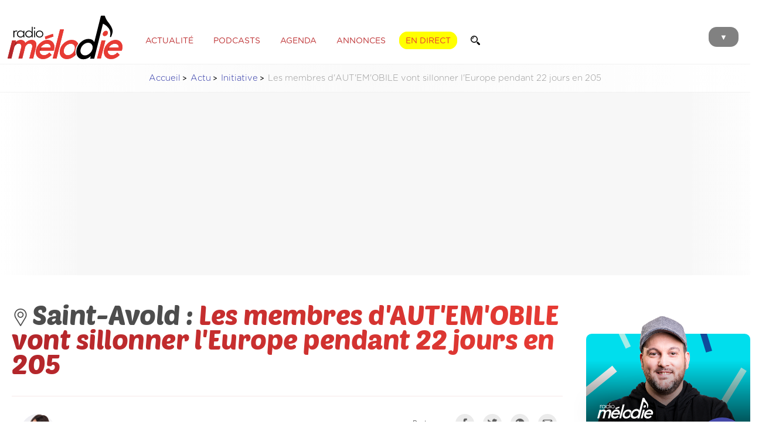

--- FILE ---
content_type: text/html; charset=UTF-8
request_url: https://www.radiomelodie.com/a/18341-les-membres-dautemobile-vont-sillonner-leurope-pendant-22-jours-en-205
body_size: 14570
content:
<!doctype html>
<html>
<head>
<!--


                              @@@@@@@@              @@@@@@@@@@@@@@@@@@@@@@@                         
                            @@@@@@@@@@                      @@@@@@@                     @@@@@@@@@@  
   @@@@@       ,@@@@       @@@ ,@@@@@@         @@@@@@      @@@@@@@    @@@@@@@@@@@@     @@@@    @@@@ 
 ,@@@@@@      @@@@@@      @@@  @@@@@@         @@@@@@@      @@@@@@@   @@@@@@@@@@@@@@.  @@@@@     @@@@
 @@@@@@@     @@@@@@@     @@@   @@@@@@       @@@@@@@@@     @@@@@@@@   @@@@@@@@@@@@@@@  @@@@.      @@@
 @@@@@@@    @@@@@@@@    @@@    @@@@@@      @@@@ @@@@@.    @@@@@@@.  @@@@@@  @@@@@@@@ @@@@@      @@@@
 @@@@@@@   @@@@@@@@@   @@@     @@@@@@     @@@@  @@@@@@    @@@@@@@   @@@@@      @@@@@ @@@@@      @@@ 
 @@@@@@@  /@@@@@@@@@. @@@     @@@@@@@    *@@@   @@@@@@   @@@@@@@@   @@@@@       @@@@ @@@@@     @@@  
 @@@@@@@  @@@ @@@@@@/ @@      @@@@@@     @@@    @@@@@@   @@@@@@@@   @@@@@   @@@@@@@  @@@@@   @@@@   
 @@@@@@@@@@@  @@@@@@@@@@      @@@@@@    @@@@/@@@@@@@@@/  @@@@@@@@   @@@@@@@@@@@@@@@   @@@@@@@@@@    
 @@@@@@@@@@@ .@@@@@@@@@      ,@@@@@@   @@@@     @@@@@@@  @@@@@@@@   @@@@@@@@@@@@@@       @@@@       
 @@@@@@@@@@  @@@@@@@@@@      @@@@@@@  @@@@       @@@@@# @@@@@@@@@    @@@@@@@@@@@&                   
 @@@@@@@@@   @@@@@@@@@       @@@@@@@ @@@@        @@@@@@ @@@@@@@@        @@@@.       #@@@@@@@@@@@@@@ 
 @@@@@@@@    @@@@@@@@@       @@@@@@@              @@@@@ @@@@@@@@           @@@@@@@@@@@@@@@@@@@@@@   
              @@@@@@@        @@@@@@@                    @@@@@@@&       @@@@@@@@@@@@@@@#             
                             @@@@@@                      @@@@@@      @@@@.                          
                              &@@@                                                                  


Un site créé par Matoo Studio
https://matoo.studio

-->

<meta http-equiv="Content-Type" content="text/html; charset=UTF-8" />
<meta name="Author" content="Radio Mélodie" />
<meta name="Description" content="Radio Mélodie, Votre radio en Moselle Est" />
<meta name-equiv="content-language" content="fr" />
<meta name="robots" content="index,follow" />
<meta name="revisit-after" content="1 days" />
<meta http-equiv="X-UA-Compatible" content="IE=edge" >
<meta http-equiv="Content-Type" content="text/html; charset=UTF-8" />
<meta name="expires" content="Fri, 26 Dec 2025">
<meta name="Last-Modified" content="Fri, 12 Dec 2025">
<meta property="fb:app_id" content="195821404991" />
<meta property="fb:pages" content="106678919367587" />
<meta name="facebook-domain-verification" content="z7jdo8bf9t3gqo3mts3ohj0zvxlr3d" />

    <!-- APPLE -->
    <meta name="apple-mobile-web-app-capable" content="yes" />
    <meta name="apple-mobile-web-app-title" content="Mélodie" />
    <meta name="viewport" content="width=device-width, initial-scale=1, maximum-scale=1">
    
	<meta name="apple-itunes-app" content="app-id=1502421623" />
    <meta name="google-play-app" content="app-id=fr.imatt.melodie">
	<meta name="theme-color" content="#FFFFFF">



<link href="/css/general.css?=12042023" rel="stylesheet" type="text/css">
<link href="/css/menu.css" rel="stylesheet" type="text/css">

<title>Saint-Avold : Les membres d'AUT'EM'OBILE vont sillonner l'Europe pendant 22 jours en 205  - Radio Mélodie</title>
	
<script type="application/ld+json">  
  {
    "@context":"http://schema.org",
    "@type":"NewsArticle",
    "name":"Saint-Avold : Les membres d'AUT'EM'OBILE vont sillonner l'Europe pendant 22 jours en 205 ",
    "headline":"Saint-Avold : Les membres d'AUT'EM'OBILE vont sillonner l'Europe pendant 22 jours en 205 ",
    "description":"Xavier Schwoerer, jeune naborien de 18 ans, se lance un beau challenge humanitaire. Le 29 juillet prochain, avec 2 amis de l&rsquo;EM Strasbourg Business School, il participera &agrave; l&rsquo;EuropRaid. Il s&rsquo;agit d&rsquo;un circuit de 22 jours en 205 &agrave; travers l&rsquo;Europe pour...",
    "datePublished":"2023-07-07T08:28:36+02:00",
    "dateModified":"2023-07-07T09:19:17+02:00",
    "keywords":["europraid","etudiants","europe","humanitaire","saintavold","challenge","aventure"],
    "image": {
        "@type":"ImageObject",
        "url":"https://www.radiomelodie.com/actus/2023/18341-autemobile_w1500.jpg",
        "width":1500,
        "height":1000    },
    "author": {
        "@type":"Person",
        "name":"Margot Benabbas / Radio Mélodie"
    },
    "publisher": {
        "@type":"Organization",
        "name":"Radio Mélodie",
        "logo": {
            "@type":"ImageObject",
            "url":"https://www.radiomelodie.com/images/logo_radiomelodie_amp.png",
            "width":212,
            "height":90
        }
    },
    "mainEntityOfPage": {
        "@type":"WebPage",
        "@id":"https://www.radiomelodie.com/a/18341-les-membres-dautemobile-vont-sillonner-leurope-pendant-22-jours-en-205"
    },
    "isAccessibleForFree":true
  }
</script> 
  <script>
  dataLayer = [{
    'dimension15' : 'Initiative',
    'dimension17' : 'Saint-Avold : Les membres d\'AUT\'EM\'OBILE vont sillonner l\'Europe pendant 22 jours en 205 ',
    'dimension22' : '2023-07-07T08:28:36+02:00',
    'dimension24' : 'Article',
    'dimension26' : 'RichContent',
    'dimension28' : 'Saint-Avold',
    'dimension43' : 'Saint-Avold',
    'dimension61' : 'Margot Benabbas / Radio Mélodie',
    'dimension33' : navigator.userAgent
  }];
</script>
    <link href="https://radiomelodie.com/rss" rel="alternate" title="Radio Mélodie : rss actualités" type="application/rss+xml">
  
  <meta property="og:locale" content="fr_FR" />
	<meta property="og:type" content="article" />
	<meta property="og:title" content="Saint-Avold : Les membres d'AUT'EM'OBILE vont sillonner l'Europe pendant 22 jours en 205 " />
	<meta property="og:description" content="Xavier Schwoerer, jeune naborien de 18 ans, se lance un beau challenge humanitaire. Le 29 juillet prochain, avec 2 amis de l&rsquo;EM Strasbourg Business School, il participera &agrave; l&rsquo;EuropRaid. Il s&rsquo;agit d&rsquo;un circuit de 22 jours en 205 &agrave; travers l&rsquo;Europe pour..." />
	<meta property="og:url" content="https://www.radiomelodie.com/a/18341-les-membres-dautemobile-vont-sillonner-leurope-pendant-22-jours-en-205" />
	<meta property="og:site_name" content="Radio Mélodie" />
	
	<meta property="article:publisher" content="https://www.facebook.com/radiomelodie.fr" />
	<meta property="article:author" content="https://www.facebook.com/radiomelodie.fr" />
	<meta property="article:published_time" content="2023-07-07T08:28:36+02:00" />
	<meta property="article:modified_time" content="2023-07-07T09:19:17+02:00" />
	<meta property="article:tag" content="europraid,etudiants,europe,humanitaire,saintavold,challenge,aventure" />
	
	<meta property="og:image" content="https://www.radiomelodie.com/actus/2023/18341-autemobile_w1500.jpg" />
	<meta property="og:image:width" content="1500" />
	<meta property="og:image:height" content="1000" />
	<meta property="og:image:alt" content="Saint-Avold : Les membres d'AUT'EM'OBILE vont sillonner l'Europe pendant 22 jours en 205 " />
	<meta property="og:image:type" content="image/jpeg" />
  
<meta name="twitter:card" content="summary_large_image" />
<meta name="twitter:site" content="@Radio_Melodie" />
<meta name="twitter:creator" value="@Radio_Melodie" />
<link href="https://www.radiomelodie.com/actus/2023/18341-autemobile_w1500.jpg" rel="image_src" />
<link rel="canonical" href="https://www.radiomelodie.com/a/18341-les-membres-dautemobile-vont-sillonner-leurope-pendant-22-jours-en-205"/>
  	
<link href="/css/articles.css?c=27072023" rel="stylesheet" type="text/css">
	<style>
		#pictureTitleSupport {
			margin-top: 40px;
			display: none;
		}
		#pictureTitleSupport img {
			margin-bottom: 20px;
		}
		#pictureTitleSupport p {
	margin: 0;
	font-family: 'Baloo', sans-serif;
	font-weight: normal;
	font-size: 30pt;
	line-height: 1;
			color:rgba(179,36,38,1.00);
		}
        .audioTitle {
            margin: 30px 0 5px 30px;
            color: rgba(212,202,202,1.00);
            font-size: 9pt;
        }
        .audioPlayer {
            margin: 0 10px 30px 10px;
            padding: 10px;
            background-color: rgba(237,237,237,1.00);
            border-radius: 10px;
        }
        .audioController {
            position:relative; 
            width:50px; 
            height:50px; 
            margin-right:10px; 
            display:inline-block; 
            vertical-align: middle;
            z-index:10;
            color: #DFD5D5;
        }
        .audioController img {
            position: absolute;
            background: #e73b34;
            border-radius: 50%;
            padding: 5px;
            width: 40px;
            top:0;
            left:0;
            cursor: pointer;

            transition-duration: 0.2s;
        }
        .audioController img:hover {
            border-radius: 50%;
        }
        .audioController img:active {
            background: #CD352F;
            transform: translateY(3px);
        }
        .audioWaves {
            width:calc(100% - 70px); 
            display:inline-block; 
            vertical-align: middle;
            position: relative; 
            overflow:hidden;
        }
		
		.google-auto-placed {
			margin: 5rem 0;
			border: solid 1px rgba(204,204,204,.60);
			border-radius: 10px;
			padding: .7rem;
			width: calc(100% - 1.4rem);
			position: relative;
			max-width: 1200px;
			margin-left: auto;
			margin-right: auto;
		}
        
        .fullGoogleAds {
            padding: 1rem;
  background: rgba(237, 237, 237, 0.20);
  background: linear-gradient(90deg, rgba(255, 255, 255, 0) 0%, rgba(237, 237, 237, 0.4) 10%, rgba(237, 237, 237, 0.4) 90%, rgba(255, 255, 255, 0) 100%);
            text-align: center;
        }
article .adInline {
	margin: 2rem 0;
	position: relative;
	height: auto;
	width: calc(100% - 1.4rem - 2px);
	padding: 0 .7rem .7rem;
	border: solid 1px rgba(230, 230, 230, 1);
	display: inline-block;
	overflow: hidden;
    border-radius: .4rem;
}
article .adInline:before {
    content: "Publicité";
    display: inline-block;
    width: 100%;
    text-align: center;
    margin-bottom: .3rem;
    margin-top: 0;
    
    font-size: .75rem;
    text-transform: uppercase;
    font-style: normal;
    font-weight: 100;
    color: rgba(108,108,108,1.00);
    letter-spacing: 2px;
}
		
	</style>
<link href="/css/articles.print.css" rel="stylesheet" type="text/css" media="print" />
<script type="text/javascript" src="/js/jquery-3.1.1.min.js"></script>
	
<script src="/js/swiper.min.js"></script>
<link rel="stylesheet" href="/css/swiper.min.css">
<script src="/js/wavesurfer.js"></script>
	
<script type="text/javascript" src="/js/jquery.fancybox.pack.js"></script>
<link rel="stylesheet" type="text/css" href="/js/jquery.fancybox.css">
    
    <script async src="https://pagead2.googlesyndication.com/pagead/js/adsbygoogle.js?client=ca-pub-1343470722012339"
     crossorigin="anonymous"></script>
</head>
<body>
    
<img src="https://www.radiomelodie.com/actus/2023/18341-autemobile_w1500.jpg" alt="" style="height: 0; width: 0; opacity: 0;">

<style>
	.menuForm {
		padding: 10px 15px ;
		border-radius: 50px;
		border: solid 1.5px rgba(255,255,255,0.60);
		display: inline-block;
		margin: 0;
		width: auto;
	}
	.menuForm input {
		border: none;
		padding: 0;
		margin: 0;
		background: transparent;
		font-size: 16pt;
		vertical-align: middle;
		display: inline-block;
		color: rgba(255,255,255,1);
		width: calc(100% - 30pt);
		font-family: 'Gotham Rounded Book', sans-serif;
	}
	.menuForm input[type="submit"] {
		width: 18pt;
		height: 18pt;
		margin-bottom: 2pt;
		background-image: url('/images/magnifier_w.svg');
		background-size: contain;
		background-repeat: no-repeat;
		background-position: center;
	}
</style>
<menu id="mainMenu">
		<div class="MenuBackgroundCircle"></div>
		<ul>
			<li id="CloseMenuButton" style="margin-top: 70px;"><img src="/images/header_close.svg" alt="Fermer"></li>
			<li>
		<form method="GET" enctype="multipart/form-data" class="menuForm" action="/recherche/">
			<input type="text" name="q" value="" placeholder="Recherche">
			<input type="submit" value="">
		</form></li>
			<a href="javascript:void(0)" onclick="window.open('/direct/', 'radiomelodieplayer', 'width=800, height=600, toolbar=no, menubar=no, location=no, resizable=no, scrollbars=no, status=no');" rel="external"><li style="color: #FFF000;">Écouter en direct</li></a>
			<a href="/"><li>Accueil</li></a>
			<a href="/la-radio.html"><li>Les programmes</li></a>
			<a href="/la-radio.html#findTitle"><li>Quel était ce titre ?</li></a>
			<a href="/a/"><li>Actualité</li></a>
			<li><a href="/podcasts/">Podcasts</a></li>
			<a href="/agenda"><li>Agenda des sorties</li></a>
			<li><a href="/annonces/">Petites annonces</a> | <a href="/annonces/?type=61">Offres d'emploi</a></li>
			<li><a href="/page/10-communiquez-avec-radio-melodie.html">Communiquez sur Mélodie</a> | <a href="/page/20-la-redaction.html">La rédaction</a></li>
			<a href="/contact.html"><li>Contact</li></a>
			<li><a href="https://www.facebook.com/radiomelodie.fr/" target="_blank"><img src="/images/header_fb.svg" alt="Bouton Facebook"></a>
			<a href="https://twitter.com/Radio_Melodie" target="_blank"><img src="/images/header_tw.svg" alt="Bouton Twitter"></a>
			<a href="https://www.instagram.com/radiomelodie/" target="_blank"><img src="/images/header_insta.svg" alt="Bouton Instagram"></a></li>
			<li><a href="https://apps.apple.com/us/app/mélodie/id1502421623?l=fr&ls=1" target="_blank"><img src="/images/htl_appstore.png" style="height: 55px;" /></a>
			<a href="https://play.google.com/store/apps/details?id=com.radio.melodie&hl=fr" target="_blank"><img src="/images/htl_googleplay.png" style="height: 55px;" /></a></li>
		</ul>
	</menu><div id="pageContent">
<style>
	header {
		height: 90px;
		position: relative;
		background-color: rgba(255, 255, 255, 1.00);
	}
	
	header #MenuButton {
		position: absolute;
		z-index: 1;
		top: 27px;
		right: 10px;
		background-color: #818181;
		margin-right: 10px;
		padding: 10px 19px 7px 19px;
		border-radius: 14px;
		cursor: pointer;
		mix-blend-mode: multiply;
		transition-duration: 0.1s;
		font-size: 10pt;
		color: #FFFFFF;
	}
	
	header #MenuButton:hover {
		background-color: #e73333;
		color: #FFFFFF;
	}
	
	header #MenuButton:active {
		background-color: #000000;
		color: #FFFFFF;
	}
	
	header #logoRM {
		height: 80px;
		margin: 5px 10px;
		display: inline-block;
		vertical-align: middle;
		position: relative;
		z-index: 10;
	}
	
	header ul.HeaderMenu {
		margin: 10px 0 0 10px;
		padding: 0;
		display: inline-block;
		vertical-align: middle;
		z-index: 1;
		position: relative;
	}
	
	header ul.HeaderMenu li {
		list-style: none;
		display: inline;
		padding: 8px 10px 6px 10px;
		margin-right: 7px;
		border-radius: 14px;
		border: solid 1px rgba(255, 255, 255, 1.00);
		text-transform: uppercase;
		cursor: pointer;
		font-weight: 100;
		color: rgba(189,47,49,1.00);
		font-size: 10.5pt;
		transition-duration: 0.3s;
	}
	
	header ul.HeaderMenu li:hover {
		color: #1C1C19;
		border: solid 1px #1C1C19;
	}
	
	header ul.HeaderMenu li.ButtonLive {
		color: #e73333;
		text-shadow: none;
		background-color: #ffff00;
		border: solid 1px #ffff00;
		font-weight: 300;
	}
	
	header ul.HeaderMenu li.ButtonLive:hover {
		background-color: #000000;
		box-shadow: 0 0 20px rgba(0, 0, 0, 0.3);
		border: solid 1px #000000;
		color: rgba(255, 255, 255, 1.00);
	}
	
	header ul.HeaderMenu li.ButtonLive:active {
		background-color: #000000;
		color: rgba(189,47,49,1.00);
	}
	
	.headerForm {
		margin: 0;
		padding: 6px 10px 6px 10px;
		border-radius: 14px;
		border: solid 1px rgba(255, 255, 255, 1.00);
		display: inline-block;
		transition-duration: 0.3s;
		width: auto;
		background-color: rgba(255,255,255,1.00);
	}
	.headerForm:hover {
		color: #1C1C19;
		border: solid 1px #1C1C19;
	}
	.headerForm input {
		border: none;
		padding: 0;
		margin: 0;
		background: transparent;
		font-size: 10.5pt;
		vertical-align: middle;
		display: inline-block;
		color: rgba(189,47,49,1.00);
		font-family: 'Gotham Rounded Book', sans-serif;
		transition-duration: 0.3s;
	}
	.headerForm input[type="text"] {
		width: 0;
	}
	.headerForm:hover input[type="text"]{
		width: 100px;
	}
	.headerForm input[type="submit"] {
		width: 12pt;
		height: 12pt;
		margin-top: -1pt;
		margin-bottom: -1pt;
		background-image: url('/images/magnifier.svg');
		background-size: contain;
		background-repeat: no-repeat;
		background-position: center;
	}
    
	
@media only screen and (max-width: 850px) {
	header ul.HeaderMenu {
		display: none;
	}
	}
</style>
<style>
  #iAdminMenu {
    left: 2rem;
    margin: 0;
    position: fixed;
    padding: 0 7px;
    border-radius: 0 0 5px 5px;
    background-color: rgba(44,44,44,0.97);
    color: #FFFFFF;
    font-size: 8pt;
    z-index: 1000;
    opacity: 0.8;
    
    transition-duration: 0.3s;
  }
  #iAdminMenu:hover {
    opacity: 1;
    padding: 7px;
    font-size: 9pt;
  }
  #iAdminMenu ul {
    display: none;
    list-style: none;
    margin: 0;
    padding: 0;
  }
  #iAdminMenu summary {
    padding: 5px;
  }
  #iAdminMenu:hover ul {
    display: block;
  }
  #iAdminMenu ul li {
    position: relative;
    padding: 7px;
    margin: 10px 0 0;
    background-color: #1a1a1a;
  }
  #iAdminMenu ul a {
    color: inherit;
    text-decoration: inherit;
  }
  #iAdminMenu ul li:hover {
    background-color: #a64644;
  }
  #iAdminMenu ul li img {
    height: 13px;
    margin-right: 7px;
    margin-bottom: -1px;
  }
  #iAdminMenu ul li .infos {
    display: none;
    max-width: 400px;
    position: relative;
    overflow: auto;
  }
  #iAdminMenu ul li:hover .infos {
    display: block;
  }
</style>
	<header>		<div class="content">
			<a href="/"><img src="/images/logo_radiomelodie.svg" id="logoRM"></a>
			  <ul class="HeaderMenu">
			    <a href="/a/"><li>Actualité</li></a>
			    <a href="/podcasts/"><li>Podcasts</li></a>
			    <a href="/agenda/"><li>Agenda</li></a>
			    <a href="/annonces/"><li>Annonces</li></a>
			    <a href="javascript:void(0)" onclick="window.open('/direct/', 'radiomelodieplayer', 'width=800, height=600, toolbar=no, menubar=no, location=no, resizable=no, scrollbars=no, status=no');" rel="external"><li class="ButtonLive">En direct</li></a>
			    <form method="GET" enctype="multipart/form-data" class="headerForm" action="/recherche/">
			<input type="text" name="q" value="" placeholder="Recherche"><input type="submit" value="">
		</form>
			  </ul>
			  <div id="MenuButton">▼</div>
		</div>
	</header>    
<nav class="content">
        <ul>
            <li><a href="/">Accueil</a></li>
            <li><a href="/a/">Actu</a></li>
            <li><a href="/a/initiative">Initiative</a></li>
            <li>Les membres d'AUT'EM'OBILE vont sillonner l'Europe pendant 22 jours en 205 </li>
        </ul>
    </nav>
  
  <section class="content fullGoogleAds">
    <!-- RM_article_top -->
    <ins class="adsbygoogle"
         style="display:block"
         data-ad-client="ca-pub-1343470722012339"
         data-ad-slot="8732529115"
         data-ad-format="auto"
         data-full-width-responsive="true"></ins>
    <script>
         (adsbygoogle = window.adsbygoogle || []).push({});
    </script>
</section>
    
<style>
	
	
    .hashtagsList a {
        margin: 10px 5px 0 0;
        padding: 5px 10px;
        border-radius: 5px;
        border: solid 1px rgba(154,154,154,1.00);
        color: rgba(115,115,115,1.00);
        display: inline-block;
        transition-duration: 0.2s;
        background-color: transparent;
        font-size: 11pt;
    }
    .hashtagsList a:hover {
        border: solid 1px rgba(115,115,115,1.00);
        background-color: rgba(115,115,115,1.00);
        color: rgba(255,255,255,1.00);
    }
	
	nav {
        font-family: 'Gotham Rounded Light';
        color: #989898;
		font-size: 11pt;
		
	background: rgba(237, 237, 237, 0.20);
	background: linear-gradient(90deg, rgba(255,255,255,0) 0%, rgba(237,237,237,0.3) 50%, rgba(255,255,255,0) 100%);
	border-top: solid 1px rgba(237, 237, 237, 0.70);
	border-bottom: solid 1px rgba(237, 237, 237, 0.70);
    }

    nav ul {
        list-style-type: none;
        padding-left: 0;
        text-align: center;
    }

    nav ul li {
        display: inline-block;
    }

    nav ul li a::after {
        display: inline-block;
        color: #000;
        content: '>';
        font-size: 80%;
        font-weight: bold;
        padding: 0 3px;
    }
    nav ul li a {
        color: rgba(39, 47, 163, 1.00);
    }
	
	.articleContainer {
		position: relative;
		width: 100%;
		overflow: hidden;
	}
	.articleContainer article {
		overflow: visible;
	}
	.articleContainer #articleTitle {
		margin: 20px 0;
    }
	.articleContainer #articleTitle h1 {
		letter-spacing: -0.5px;
		font-size: 35pt;
		line-height: 0.9;
		padding: 5px 0;
    margin-top: 0;
    }
	.articleContainer #articleTitle hr {
		margin: 30px 0;
		height: 1px;
		background-color: rgba(170,32,34,0.10);
		border: none;
    }
	.articleContainer #articleTitle p.cat {
		opacity: 0.7;
        border-radius: 5px;
        padding: 5px 7px;
        font-size: 10pt;
        margin-bottom: 10px;
        display: inline-block;
        font-family: 'Gotham Rounded Medium', sans-serif;
        color: rgba(211,101,102,1.00);
        text-transform: uppercase;
		border: solid 1px rgba(211,101,102,1.00);
    }
	.articleContainer #articleTitle p.cat:hover {
		opacity: 1;
    }
	
		        .articleContainer #articleTitle p.cat.cat_actualite {
            color: #961717;
            border-color: #961717;
        }
        .articleContainer #articleTitle p.cat.cat_buzz-people {
            color: #5c5c5c;
            border-color: #5c5c5c;
        }
        .articleContainer #articleTitle p.cat.cat_culture {
            color: #6d8fc5;
            border-color: #6d8fc5;
        }
        .articleContainer #articleTitle p.cat.cat_economie {
            color: #75946b;
            border-color: #75946b;
        }
        .articleContainer #articleTitle p.cat.cat_environnement {
            color: #2fb138;
            border-color: #2fb138;
        }
        .articleContainer #articleTitle p.cat.cat_faitsdivers {
            color: #454545;
            border-color: #454545;
        }
        .articleContainer #articleTitle p.cat.cat_high-tech {
            color: #878787;
            border-color: #878787;
        }
        .articleContainer #articleTitle p.cat.cat_initiative {
            color: #dd55d2;
            border-color: #dd55d2;
        }
        .articleContainer #articleTitle p.cat.cat_insolite {
            color: #c66b24;
            border-color: #c66b24;
        }
        .articleContainer #articleTitle p.cat.cat_jeux {
            color: #8597c1;
            border-color: #8597c1;
        }
        .articleContainer #articleTitle p.cat.cat_politique {
            color: #000000;
            border-color: #000000;
        }
        .articleContainer #articleTitle p.cat.cat_pronosticshippiques {
            color: #CECECE;
            border-color: #CECECE;
        }
        .articleContainer #articleTitle p.cat.cat_radiomelodie {
            color: #d33636;
            border-color: #d33636;
        }
        .articleContainer #articleTitle p.cat.cat_sante {
            color: #df72bc;
            border-color: #df72bc;
        }
        .articleContainer #articleTitle p.cat.cat_societe {
            color: #38428f;
            border-color: #38428f;
        }
        .articleContainer #articleTitle p.cat.cat_sortie {
            color: #9e89eb;
            border-color: #9e89eb;
        }
        .articleContainer #articleTitle p.cat.cat_sport {
            color: #21a14e;
            border-color: #21a14e;
        }
	
	.articleContainer #articleTitle .author {
		width: calc(70% - 30px);
		margin: 0 15px;
		display: inline-block;
		vertical-align: top;
    }
	.articleContainer #articleTitle .author img {
		width: 60px;
		margin-right: 10px;
		border-radius: 50%;
		display: inline-block;
		vertical-align: middle;
		background: -moz-linear-gradient(left, #b2262b 0%, #e73b34 100%);
        background: -webkit-linear-gradient(left, #b2262b 0%, #e73b34 100%);
        background: linear-gradient(to right, #b2262b 0%, #e73b34 100%);
        filter: progid: DXImageTransform.Microsoft.gradient( startColorstr='#b2262b', endColorstr='#e73b34', GradientType=1);
		transition-duration: 0.3s;
		transform-origin: center right;
    }
	.articleContainer #articleTitle .author img:hover {
		transform: scale(1.3);
	}
	.articleContainer #articleTitle .author p {
		width: calc(95% - 90px);
		display: inline-block;
		vertical-align: middle;
		line-height: 1.5;
		font-size: 9pt;
    }
	.articleContainer #articleTitle .author p strong {
		font-size: 11pt;
		font-family: 'Gotham Rounded Bold';
		line-height: 1;
		letter-spacing: -0.5px;
    }
	.articleContainer #articleTitle .author p strong:hover {
		color: #e73b34;
    }
	.articleContainer #articleTitle .share {
		width: 30%;
		text-align: right;
		display: inline-block;
		vertical-align: top;
    }
	.articleContainer .share p {
		display: inline-block;
		margin: 0 10px 10px 0;
		vertical-align: middle;
		font-size: 8.5pt;
		opacity: 0.7;
    }
	.articleContainer .share img {
		height: 20px;
		padding: 5px;
		display: inline-block;
		vertical-align: middle;
		margin: 0 10px 10px 0;
		filter: grayscale(100%);
		transition-duration: 0.2s;
		border: solid 1px rgba(170,32,34,0.00);
		background-color: rgba(170,32,34,0.10);
		border-radius: 50%;
    }
	.articleContainer .share img:hover {
		filter: grayscale(0%);
		transform: scale(1.2);
		border: solid 1px rgba(170,32,34,1.00);
		background-color: rgba(170,32,34,0.00);
    }
	
	.articleContainer figure.photoviewer {
        align-items: center;
        justify-content: center;
        position: relative;
        overflow: hidden;
        border-radius: 5px;
		width: calc(100% + 30px);
    aspect-ratio: 16/9;
		margin: 0 0 0 -15px;
		background-color: rgba(217,217,217,1.00);
      }
      .articleContainer figure.photoviewer img {
        position: absolute;
        top: 0;
        left: 0;
        width: 100%;
        height: 100%;
        object-fit: cover;
        margin-bottom: -5px;
      }
	
	article figcaption {
		font-family: 'Gotham Rounded Book Italic';
		font-size: 8pt;
		line-height: 1.1;
		color: rgba(151, 151, 151, 1.00);
		margin: 0 0 20px 10px;
		padding: 10px 0 7px 15px;
		border-left: solid 1px rgba(151, 151, 151, 1.00);
	}
	figure.audioPlayerFig {
		margin: 10px 0;
		padding: 0;
	}
	figure.audioPlayerFig figcaption {
		font-family: 'Gotham Rounded Book Italic';
		font-size: 11pt;
		line-height: 1.3;
		color: rgba(124,124,124,1.00);
		margin: 0 0 20px 10px;
		padding: 10px 0 7px 15px;
		border: none;
		border-left: solid 1px rgba(151, 151, 151, 0.60);
	}
	figure.audioPlayerFig div.audioPlayer {
		margin: 0 0 0 0;
	}

	.hashtagsList {
		margin: 10px 0 50px 0;
    }
    .hashtagsList a {
        margin: 10px 5px 0 0;
        padding: 5px 10px;
        border-radius: 5px;
        border: solid 1px rgba(154,154,154,1.00);
        color: rgba(115,115,115,1.00);
        display: inline-block;
        transition-duration: 0.2s;
        background-color: transparent;
        font-size: 11pt;
    }
    .hashtagsList a.categorie {
        border: solid 1px rgba(154,154,154,1.00);
        color: rgba(255,255,255,1.00)!important;
        background-color: rgba(154,154,154,1.00);
    }
    .hashtagsList a:hover {
        border: solid 1px rgba(115,115,115,1.00);
        background-color: rgba(115,115,115,1.00);
        color: rgba(255,255,255,1.00);
    }
	
	.articleContainer article {
		overflow: visible;
	}
	
	
	.rightMenu {
		width: 280px;
		margin-top: 100px;
		margin-left: 40px;
		display: inline-block;
		vertical-align: top;
	}
	.rightMenu .items {
		padding: 15px 0;
		border-bottom: solid 1px rgba(189,189,189,1.00);
		min-height: 100px;
		transition-duration: 0.2s;
	}
	.rightMenu .items .image {
		width: 100px;
		height: 100px;
		margin-right: 10px;
		margin-bottom: 10px;
		float: left;
		background-size: cover;
		background-position: center;
		border-radius: 5px;
	}
	.rightMenu .items.big .image {
		width: 100%;
		height: 200px;
		margin-right: 0;
		margin-bottom: 20px;
	}
	.rightMenu .items p.title {
		font-size: 10pt;
		padding: 0 15px;
		font-family: 'Gotham Rounded Bold';
	}
	.rightMenu .items p.title .icon {
		float: left;
		height: 20px;
		margin-right: 10px;
	}
	.rightMenu .items p {
		opacity: 0.7;
		transition-duration: 0.2s;
	}
	.rightMenu .items:hover p {
		opacity: 1;
		transform: translateX(-2px);
	}
	.rightMenu .items p.date {
		color: rgba(162,162,162,1.00);
		font-size: 8pt;
		padding: 0 15px;
	}
	.rightMenu .items.feed {
		padding: 5px 0;
		min-height: auto;
		margin-top: 10px;
	}
	.rightMenu .items.feed p.title {
		padding: 0 0;
		margin: 3px;
	}
	
    a.buttonWide {
        margin: 10px 5px 0 0;
        padding: 10px 15px;
        border-radius: 5px;
		display: inline-block;
        border: solid 1px rgba(154,154,154,1.00);
        color: rgba(115,115,115,1.00);
        display: inline-block;
        transition-duration: 0.2s;
        background-color: transparent;
        font-size: 11pt;
		
		width: calc(100% - 30px);
		text-align: center;
    }
    a.buttonWide:hover {
        border: solid 1px rgba(115,115,115,1.00);
        background-color: rgba(115,115,115,1.00);
        color: rgba(255,255,255,1.00);
    }
	
	a.zones {
    opacity: 0.7;
	-webkit-text-fill-color: black;
	}
	a.zones img {
		height: 30px;
		margin-bottom: -2px;
		margin-right: 5px;
	}
	
    p.spnd {
        margin: 8px 0 0 0;
        font-family: 'Gotham Rounded Medium', sans-serif;
        font-weight: 300;
        font-size: 8pt;
        letter-spacing: 0;
        position: relative;
        display: inline-block;
        width: auto;
        background-color: rgba(252,229,229,1.00);
       padding: 10px;
       border-radius: 5px;
    }
     p.spnd:hover::before {
        position: absolute;
        width: 250px;
        content:"Cet article a été sponsorisé par un annonceur. Le contenu de cet article est la propriété de l'annonceur, est constitue une publicité. Radio Mélodie n'en est pas l'auteur.";
        padding: 10px;
        border-radius: 5px;
        font-family: 'Gotham Rounded Light', sans-serif;
        background-color: rgba(255,255,255,1.00);
        box-shadow: 5px 0 15px rgba(0,0,0,0.2);
        text-align: left;
        bottom: 20px;
        left: -10px;
    }
	
	
div.gallery {
  padding: 0;
  border-radius: 3px;
  margin: 50px 0;
  width: 100%;
  position: relative;
  overflow: hidden;
  padding-bottom: 40px;
}
div.gallery .swiper-slide {
  position: relative;
  width: 100%;
  text-align: center;
}
div.gallery .swiper-slide p {
  margin: 10px 0;
  font-size: 12px;
  line-height: 1.2;
  color: rgba(155, 155, 155, 1.00);
}
div.gallery img {
  width: auto;
  max-width: 85%;
  height: auto;
  max-height: 600px;
  min-height: 400px;
}
div.gallery .swiper-button-next, div.gallery .swiper-button-prev {
  transform: scale(0.7);
  opacity: 0.4;
  color: rgba(180, 180, 180, 0.82);
}
div.gallery .swiper-button-next:hover, div.gallery .swiper-button-prev:hover {
  opacity: 1;
  color: rgba(0, 104, 129, 1.00);
}
	div.gallery .swiper-pagination {
		bottom: 0;
		left: 0;
		position: absolute;
	}
	
	.articleContainer a.button {
		background-color: rgba(234,74,77,1.00);
		padding: 20px 25px;
		color: rgba(255,255,255,1.00);
		border-radius: 7px;
		transition-duration: 0.3s;
	}
	.articleContainer a.button:hover {
		transform: translate(-5px);
	}
	
@media only screen and (max-width: 1200px) {
	}
@media only screen and (max-width: 650px) {
	.articleContainer figure.photoviewer {
		height: 250px;
      }
	.articleContainer #articleTitle h1 {
		font-size: 30pt;
    }
	.articleContainer #articleTitle .share {
		text-align: center;
    }
	.articleContainer #articleTitle .share p {
		width: 100%;
    }
	.rightMenu {
		width: calc(100% - 40px);
		margin-left: 20px;
		margin-top: 100px;
	}
	}
</style>
	
<section class="articleContainer">
	<div class="content">
<article>
<div id="articleTitle">
	
	
	
	<h1><a href="/a/zones/Saint-Avold" class="zones"><img src="/images/placeholder.svg" />Saint-Avold : </a>Les membres d'AUT'EM'OBILE vont sillonner l'Europe pendant 22 jours en 205 </h1>
	
		<hr>
	<div class="author">
		<a href="/a/auteur/21-margot-benabbas"><img src="/authors/margot-benabbas.jpg"></a><p><strong><a href="/a/auteur/21-margot-benabbas">par Margot Benabbas</a></strong><br>
vendredi  7 juillet 2023 à 08:28</p>
	</div><div class="share">
		<p>Partager : </p>
		<a href="javascript:void(0);" 
  onclick="window.open('https://www.facebook.com/sharer/sharer.php?u=https://www.radiomelodie.com/a/18341-les-membres-dautemobile-vont-sillonner-leurope-pendant-22-jours-en-205','facebook-share-dialog','width=626,height=436');" title="Partager sur Facebook"><img src="/images/footer_fb.svg"></a>
		<a href="javascript:void(0);" 
  onclick="window.open('https://twitter.com/intent/tweet?text=Initiative+%3A+Les+membres+d%27AUT%27EM%27OBILE+vont+sillonner+l%27Europe+pendant+22+jours+en+205++&#8594;&via=Radio_Melodie&url=https://www.radiomelodie.com/a/18341-les-membres-dautemobile-vont-sillonner-leurope-pendant-22-jours-en-205','twitter-share-dialog','width=630,height=300');" title="Partager sur Twitter"><img src="/images/footer_tw.svg"></a>
		<a href="javascript:void(0);" 
  onclick="window.open('https://api.whatsapp.com/send?text=Initiative+%3A+Les+membres+d%27AUT%27EM%27OBILE+vont+sillonner+l%27Europe+pendant+22+jours+en+205++&#8594;+https://www.radiomelodie.com/a/18341-les-membres-dautemobile-vont-sillonner-leurope-pendant-22-jours-en-205','twitter-share-dialog','width=630,height=400');" title="Partager sur WhatsApp"><img src="/images/footer_wa.svg" alt="WhatsApp" ></a>
		<a href="mailto:?subject=Article à lire sur Radio Mélodie&body=Initiative : Les membres d'AUT'EM'OBILE vont sillonner l'Europe pendant 22 jours en 205  &#8594; https://www.radiomelodie.com/a/18341-les-membres-dautemobile-vont-sillonner-leurope-pendant-22-jours-en-205" title="Envoyer par e-mail"><img src="/images/footer_em.svg" /></a>
	</div>
</div>
  <figure class="photoviewer">
	<img src="https://www.radiomelodie.com/actus/2023/18341-autemobile_w1500.jpg" alt="Les membres d'AUT'EM'OBILE vont sillonner l'Europe pendant 22 jours en 205 " />
		</figure>
		
	<div class="hashtagsList"><a href="/a/initiative" class="categorie">Catégorie : Initiative</a><a href="/a/hashtag/europraid">#europraid</a> <a href="/a/hashtag/etudiants">#etudiants</a> <a href="/a/hashtag/europe">#europe</a> <a href="/a/hashtag/humanitaire">#humanitaire</a> <a href="/a/hashtag/saintavold">#saintavold</a> <a href="/a/hashtag/challenge">#challenge</a> <a href="/a/hashtag/aventure">#aventure</a> 		</div>
	
	<h4><strong>Xavier Schwoerer, jeune naborien de 18 ans, se lance un beau challenge humanitaire. </strong>Le 29 juillet prochain, avec 2 amis de l&rsquo;EM Strasbourg Business School, il participera &agrave; l&rsquo;EuropRaid. Il s&rsquo;agit d&rsquo;un circuit de 22 jours en 205 &agrave; travers l&rsquo;Europe pour apporter des fournitures scolaires &agrave; des enfants de l&rsquo;Est du continent.</h4>
<p><p class="audioTitle">Son N°1 - Les membres d'AUT'EM'OBILE vont sillonner l'Europe pendant 22 jours en 205 </p><div class="audioPlayer"><div class="audioController"><img src="/images/play-button.svg" id="play1"><img src="/images/pause-button.svg" id="pause1" style="display:none;"></div><div id="waveform1" class="audioWaves"></div></div>
    <script>
    
    var wavesurfer1 = WaveSurfer.create({
        container: '#waveform1',
        waveColor: '#D9DCFF',
        progressColor: '#e73b34',
        waveColor: '#DFD5D5',
        cursorColor: '#e73b34',
        barWidth: 4,
        barRadius: 4,
        cursorWidth: 1,
        height: 50,
        barGap: 2
    });
    wavesurfer1.load('/actus/audio/18341-autemobile_part1.mp3');
    
    $('#play1').click(function(){     
     $('#play1').hide();
     $('#pause1').show();
     wavesurfer1.play();
    });
    $('#pause1').click(function(){
     $('#play1').show();
     $('#pause1').hide();
     wavesurfer1.pause();
    });
    
    </script></p>
<p>C&rsquo;est dans son cursus &agrave; l&rsquo;&eacute;cole de commerce de Strasbourg que Xavier a pu cr&eacute;er une association, AUT&rsquo;EM&rsquo;OBILE, avec 2 camarades et amis. L&rsquo;id&eacute;e de participer &agrave; l&rsquo;EuropRaid leur est ensuite venue logiquement.</p>
<blockquote>
<p>On a donc d&ucirc; cr&eacute;er une association et nous on voulait faire quelque chose qui a du sens, donc l&agrave; c&rsquo;&eacute;tait amener des fournitures &agrave; des enfants dans le besoin. Et &eacute;tant passionn&eacute;s d&rsquo;automobile, on s&rsquo;est dit que l&rsquo;EuropRaid alliait les deux. Et pourquoi pas faire &ccedil;a&nbsp;? On s&rsquo;est lanc&eacute; et voil&agrave;&nbsp;!</p>
</blockquote>
<p>La d&eacute;cision prise, le jeune homme originaire de Saint-Avold et ses acolytes ont d&ucirc; trouver la voiture, une 205, et la retaper.</p>
<blockquote>
<p>Moi j&rsquo;ai mon p&egrave;re qui est dans le domaine, heureusement, mais j&rsquo;essaye d&rsquo;aider le maximum possible et des fois je le laisse faire&hellip; On a d&eacute;j&agrave; chang&eacute; tout le syst&egrave;me de freins, mis des amortisseurs neufs, on a d&ucirc; am&eacute;nager la voiture &eacute;galement en supprimant la 4<sup>&egrave;me</sup> place &agrave; l&rsquo;arri&egrave;re pour avoir plus de place pour mettre tout ce qu&rsquo;on va transporter.</p>
</blockquote>
<p>A c&ocirc;t&eacute; de &ccedil;a, il a fallu trouver les sponsors : au nombre de 5, dont 1000 Pi&egrave;ces Auto, Optique de la Sarre et m&ecirc;me Radio M&eacute;lodie. Et aussi g&eacute;rer les impr&eacute;vus.</p>
<blockquote>
<p>On a d&ucirc; mettre aussi un peu la main &agrave; la poche chacun pour le d&eacute;veloppement de la voiture, parce qu&rsquo;encore hier on a eu une fuite qui &eacute;tait impr&eacute;vue. Mais il vaut mieux que &ccedil;a arrive ici qu&rsquo;&agrave; 1000km&nbsp;!</p>
</blockquote>
<p>Les 3 &eacute;tudiants s&rsquo;appr&ecirc;tent &agrave; traverser 20 pays et &agrave; participer &agrave; de nombreuses &eacute;tapes pour apporter 70kg de fournitures scolaires en Europe de l&rsquo;Est. Une vraie aventure avec une tente pour passer la nuit.</p>
<blockquote>
<p>Moi je me sens un peu stress&eacute;, parce qu&rsquo;on va quand m&ecirc;me &ecirc;tre pendant 20 jours dans la m&ecirc;me voiture avec, m&ecirc;me si c&rsquo;est des amis, deux co&eacute;quipiers. Mais &ccedil;a va le faire, je pense qu&rsquo;on va en prendre plein les yeux, on va faire de belles rencontres, voir de nouvelles cultures. Je pense que &ccedil;a va &ecirc;tre une aventure vraiment extraordinaire.</p>
</blockquote>
<p>Le d&eacute;part est pr&eacute;vu pour le 29 juillet depuis la Belgique et l&rsquo;arriv&eacute;e le 19 ao&ucirc;t plus au sud, du c&ocirc;t&eacute; du Mont&eacute;n&eacute;gro, de la Croatie et la Gr&egrave;ce. Tout le p&eacute;riple sera &agrave; suivre sur les r&eacute;seaux sociaux.</p>
<blockquote class="instagram-media" style="background: #FFF; border: 0; border-radius: 3px; box-shadow: 0 0 1px 0 rgba(0,0,0,0.5),0 1px 10px 0 rgba(0,0,0,0.15); margin: 1px; max-width: 540px; min-width: 326px; padding: 0; width: calc(100% - 2px);" data-instgrm-captioned="" data-instgrm-permalink="https://www.instagram.com/p/CrTnBrTIeFj/?utm_source=ig_embed&amp;utm_campaign=loading" data-instgrm-version="14">
<div style="padding: 16px;">
<div style="display: flex; flex-direction: row; align-items: center;">
<div style="background-color: #f4f4f4; border-radius: 50%; flex-grow: 0; height: 40px; margin-right: 14px; width: 40px;">&nbsp;</div>
<div style="display: flex; flex-direction: column; flex-grow: 1; justify-content: center;">
<div style="background-color: #f4f4f4; border-radius: 4px; flex-grow: 0; height: 14px; margin-bottom: 6px; width: 100px;">&nbsp;</div>
<div style="background-color: #f4f4f4; border-radius: 4px; flex-grow: 0; height: 14px; width: 60px;">&nbsp;</div>
</div>
</div>
<div style="padding: 19% 0;">&nbsp;</div>
<div style="display: block; height: 50px; margin: 0 auto 12px; width: 50px;">&nbsp;</div>
<div style="padding-top: 8px;">
<div style="color: #3897f0; font-family: Arial,sans-serif; font-size: 14px; font-style: normal; font-weight: 550; line-height: 18px;">Voir cette publication sur Instagram</div>
</div>
<div style="padding: 12.5% 0;">&nbsp;</div>
<div style="display: flex; flex-direction: row; margin-bottom: 14px; align-items: center;">
<div>
<div style="background-color: #f4f4f4; border-radius: 50%; height: 12.5px; width: 12.5px; transform: translateX(0px) translateY(7px);">&nbsp;</div>
<div style="background-color: #f4f4f4; height: 12.5px; transform: rotate(-45deg) translateX(3px) translateY(1px); width: 12.5px; flex-grow: 0; margin-right: 14px; margin-left: 2px;">&nbsp;</div>
<div style="background-color: #f4f4f4; border-radius: 50%; height: 12.5px; width: 12.5px; transform: translateX(9px) translateY(-18px);">&nbsp;</div>
</div>
<div style="margin-left: 8px;">
<div style="background-color: #f4f4f4; border-radius: 50%; flex-grow: 0; height: 20px; width: 20px;">&nbsp;</div>
<div style="width: 0; height: 0; border-top: 2px solid transparent; border-left: 6px solid #f4f4f4; border-bottom: 2px solid transparent; transform: translateX(16px) translateY(-4px) rotate(30deg);">&nbsp;</div>
</div>
<div style="margin-left: auto;">
<div style="width: 0px; border-top: 8px solid #F4F4F4; border-right: 8px solid transparent; transform: translateY(16px);">&nbsp;</div>
<div style="background-color: #f4f4f4; flex-grow: 0; height: 12px; width: 16px; transform: translateY(-4px);">&nbsp;</div>
<div style="width: 0; height: 0; border-top: 8px solid #F4F4F4; border-left: 8px solid transparent; transform: translateY(-4px) translateX(8px);">&nbsp;</div>
</div>
</div>
<div style="display: flex; flex-direction: column; flex-grow: 1; justify-content: center; margin-bottom: 24px;">
<div style="background-color: #f4f4f4; border-radius: 4px; flex-grow: 0; height: 14px; margin-bottom: 6px; width: 224px;">&nbsp;</div>
<div style="background-color: #f4f4f4; border-radius: 4px; flex-grow: 0; height: 14px; width: 144px;">&nbsp;</div>
</div>
<p style="color: #c9c8cd; font-family: Arial,sans-serif; font-size: 14px; line-height: 17px; margin-bottom: 0; margin-top: 8px; overflow: hidden; padding: 8px 0 7px; text-align: center; text-overflow: ellipsis; white-space: nowrap;"><a style="color: #c9c8cd; font-family: Arial,sans-serif; font-size: 14px; font-style: normal; font-weight: normal; line-height: 17px; text-decoration: none;" href="https://www.instagram.com/p/CrTnBrTIeFj/?utm_source=ig_embed&amp;utm_campaign=loading" target="_blank" rel="noopener">Une publication partag&eacute;e par AUT&rsquo;EM&rsquo;OBILE (@autemobile)</a></p>
</div>
</blockquote>	
	<hr style="margin:50px 0;">
	
	<div class="share" style="margin:0 0 50px 0;">
		<p>Partager cet article : </p>
		<a href="javascript:void(0);" 
  onclick="window.open('https://www.facebook.com/sharer/sharer.php?u=https://www.radiomelodie.com/a/18341-les-membres-dautemobile-vont-sillonner-leurope-pendant-22-jours-en-205','facebook-share-dialog','width=626,height=436');" title="Partager sur Facebook"><img src="/images/footer_fb.svg"></a>
		<a href="javascript:void(0);" 
  onclick="window.open('https://twitter.com/intent/tweet?text=Initiative+%3A+Les+membres+d%27AUT%27EM%27OBILE+vont+sillonner+l%27Europe+pendant+22+jours+en+205++&#8594;&via=Radio_Melodie&url=https://www.radiomelodie.com/a/18341-les-membres-dautemobile-vont-sillonner-leurope-pendant-22-jours-en-205','twitter-share-dialog','width=630,height=300');" title="Partager sur Twitter"><img src="/images/footer_tw.svg"></a>
		<a href="javascript:void(0);" 
  onclick="window.open('https://api.whatsapp.com/send?text=Initiative+%3A+Les+membres+d%27AUT%27EM%27OBILE+vont+sillonner+l%27Europe+pendant+22+jours+en+205++&#8594;+https://www.radiomelodie.com/a/18341-les-membres-dautemobile-vont-sillonner-leurope-pendant-22-jours-en-205','twitter-share-dialog','width=630,height=400');" title="Partager sur Whatsapp"><img src="/images/footer_wa.svg" alt="WhatsApp" ></a>
		<a href="mailto:?subject=Article à lire sur Radio Mélodie&body=Lien de l'article : https://www.radiomelodie.com/a/18341-les-membres-dautemobile-vont-sillonner-leurope-pendant-22-jours-en-205" title="Envoyer par e-mail"><img src="/images/footer_em.svg" /></a>
	</div>
    
    
        <ins class="adsbygoogle"
     style="display:block"
     data-ad-format="autorelaxed"
     data-ad-client="ca-pub-1343470722012339"
     data-ad-slot="4482292910"></ins>
<script>
     (adsbygoogle = window.adsbygoogle || []).push({});
</script>
    
    
</article><div class="rightMenu">
        <style>
        
            .openPlayer {
                position: relative;
                width: 100%;
                margin-bottom: 4rem;
            }
            .openPlayerBackground {
                position: absolute;
                width: 100%;
                height: 100%;
                background-size: cover;
                z-index: -1;
                border-radius: .6rem;
            }
            .openPlayerPicture {
                position: relative;
                width: 100%;
                margin-bottom: -4px;
                margin-top: -20%;
                border-radius: 0 0 .6rem .6rem;
            }
            .openPlayerButton {
                width: 10rem;
                height: 10rem;
                position: absolute;
                bottom: -1rem;
                right: -2rem;
                z-index: 4;
                transition-duration: 0.4s;
            }
            .openPlayerButton img, .openPlayerButton svg {
                width: 100%;
                position: absolute;
            }
            .openPlayerButton svg .color1 {
                fill: #FFFFFF;
            }
            .openPlayerButton svg .color2 {
                fill: #4448a6;
                transition-duration: 0.3s;
            }
            .openPlayerButton img.waves {
                width: 100%;
                transform: scale(0.1);
                transition-duration: 0.2s;
            }
            .openPlayer:hover .openPlayerButtonimg#wave1 {
                transform: scale(1);
                transition-duration: 0.5s;
                filter: blur(4px);
            }
            .openPlayer:hover .openPlayerButton img#wave2 {
                transform: scale(0.8);
                transition-duration: 0.3s;
                filter: blur(2px);
            }
            .openPlayer:hover .openPlayerButton img#wave3 {
                transform: scale(0.65);
                transition-duration: 0.1s;
            }
            .openPlayer:hover .openPlayerButton svg .color2 {
                fill: #e73333;
            }
            .openPlayer:hover .openPlayerButton {
                transform: scale(1.1) rotate(-5deg);
            }
            .openPlayertext {
                position: absolute;
                border-radius: 0 0 .6rem .6rem;
                bottom: 0;
                left: 0;
                width: calc(100% - 7rem);
                padding: 4rem 6rem .7rem 1rem;
                background: linear-gradient(0deg, rgba(0,0,0,0.6951155462184874) 42%, rgba(255,255,255,0) 100%);

                font-size: .9rem;
                line-height: 1.2;
                color: rgba(255,255,255,1.00)
            }
            .openPlayerLogo {
                width: 60%;
                max-width: 200px;
                filter: drop-shadow(0 0 20px rgba(0,0,0,1));
            }
            .openPlayertext p {
                margin: .4rem 0;
                font-size: 90%;
            }
            .openPlayertext hr {
                border: none;
                height: 1px;
                background-color: rgba(126,126,126,0.68);
            }

        </style>
        <a href="javascript:void(0)" onclick="window.open('/direct/', 'radiomelodieplayer', 'width=800, height=600, toolbar=no, menubar=no, location=no, resizable=no, scrollbars=no, status=no');" rel="external"><div class="openPlayer">
                        <div class="openPlayerBackground" style="background-image: url('/images/header_BK_findaprem.svg');"></div>
            <img src="/emissions/encemoment_4-findaprem.png" class="openPlayerPicture" alt="Fin d'apr&egrave;m" />
            <div class="openPlayerButton">
			<img src="/images/header_buttonPlay2.svg" class="waves" id="wave3" alt="vague3" />
			<img src="/images/header_buttonPlay2.svg" class="waves" id="wave2" alt="vague2" />
			<img src="/images/header_buttonPlay2.svg" class="waves" id="wave1" alt="vague1" />
			<svg version="1.1" id="Calque_1" xmlns="http://www.w3.org/2000/svg" xmlns:xlink="http://www.w3.org/1999/xlink" x="0px" y="0px"
			viewBox="0 0 270.7 270.7" style="enable-background:new 0 0 270.7 270.7;" xml:space="preserve">
				<path class="color1" d="M135.4,200.3c35.9,0,65-29.1,65-65s-29.1-65-65-65s-65,29.1-65,65S99.5,200.3,135.4,200.3"/>
				<path class="color2" d="M135.4,206.3c-39.1,0-71-31.8-71-71c0-39.1,31.8-71,71-71c39.1,0,71,31.8,71,71
				C206.3,174.5,174.5,206.3,135.4,206.3z M135.4,76.4c-32.5,0-59,26.5-59,59s26.5,59,59,59s59-26.5,59-59S167.9,76.4,135.4,76.4z"/>
				<path class="color2" d="M129,104.6c0,0-7.4-6.7-7.4,3.3v55c0,0,0,10,7.4,3.3l26.6-24.1c0,0,7.4-6.7,0-13.4L129,104.6z"/>
			</svg>
		</div>
            <div class="openPlayertext">
            <img class="openPlayerLogo" src="/images/logo_radiomelodie_blanc.svg" alt=""><p>Musique, actu, jeux, bonne humeur...</p>
                <hr>
                <p><strong>Ecoutez en direct :</strong><br>Fin d'apr&egrave;m</p></div>
            </div></a>
		<h3>Dans le reste de l'actu...</h3>
		<a href="/a/22119-patricia-kaas-recompensee-pour-sa-carriere-par-la-ville-de-forbach-on-noublie-pas-dou-lon-vient"><div class="items big">
		<div style="background-image:url('/actus/2025/12/cover/20251212145239ifFMeYhdD3qPrv6zHjMY_w500.jpg')" class="image"></div>
		<p class="title">Patricia Kaas r&eacute;compens&eacute;e pour sa carri&egrave;re par la ville de Forbach : &quot;On n&rsquo;oublie pas d&rsquo;o&ugrave; l&rsquo;on vient&quot;</p>
		<p class="date">il y a 55 min </p>
		</div></a><a href="/a/22116-250-creches-du-monde-exposees-a-leglise-protestante"><div class="items">
					<div style="background-image:url('/actus/2025/12/cover/20251212134925u36w0sicNR1YjKjbOril_w500.jpg')" class="image"></div>
				<p class="title"><span style="opacity:0.6;">Forbach : </span>250 cr&egrave;ches du monde expos&eacute;es &agrave; l&rsquo;&eacute;glise protestante</p>
				<p class="date">il y a 2 h 49 min </p>
				</div></a><a href="/a/22103-les-sorties-du-week-end-a-ne-pas-manquer-en-moselle-est-moselle-sud-et-proche-alsace"><div class="items">
					<div style="background-image:url('/actus/2025/12/cover/2025120916300343wUOcac2S592HHMqQHF_w500.jpg')" class="image"></div>
				<p class="title">Les sorties du week-end &agrave; ne pas manquer en Moselle-Est, Moselle Sud et proche Alsace</p>
				<p class="date">il y a 6 h 15 min </p>
				</div></a><a href="/a/22115-la-perle-de-noel-est-de-retour-chez-les-patissiers-de-moselle-pour-les-fetes"><div class="items">
					<div style="background-image:url('/actus/2025/12/cover/20251212120613DEWfCAmFYe6mp8s7AUn7_w500.jpg')" class="image"></div>
				<p class="title">La Perle de No&euml;l est de retour chez les p&acirc;tissiers de Moselle pour les f&ecirc;tes </p>
				<p class="date">il y a 7 h 1 min </p>
				</div></a><a href="/a/22113-comment-fonctionne-un-conseil-communautaire-exemple-avec-celui-de-la-casc"><div class="items">
					<div style="background-image:url('/actus/2025/12/cover/20251211164552Ja0y6lY0TBpzApVsjZTP_w500.jpg')" class="image"></div>
				<p class="title">Comment fonctionne un conseil communautaire ? Exemple avec celui de la CASC</p>
				<p class="date">il y a 10 h 33 min </p>
				</div></a><a href="/a/22112-deja-des-habitues-au-deuxieme-marche-des-producteurs-locaux"><div class="items">
					<div style="background-image:url('/actus/2025/12/cover/20251211160307rMKKweXvh78W6QCOYYo5_w500.jpg')" class="image"></div>
				<p class="title"><span style="opacity:0.6;">Hambach : </span>D&eacute;j&agrave; des habitu&eacute;s au deuxi&egrave;me march&eacute; des producteurs locaux</p>
				<p class="date">il y a 10 h 33 min </p>
				</div></a><a href="/a/22110-la-famille-gosse-ouvre-un-coffee-shop-au-carre-louvain-pour-partager-ses-aventures"><div class="items">
					<div style="background-image:url('/actus/2025/12/cover/20251210173328LhoG9i93R05o5LmGEPa2_w500.jpg')" class="image"></div>
				<p class="title"><span style="opacity:0.6;">Sarreguemines : </span>La famille Gosse ouvre un coffee shop au Carr&eacute; Louvain pour partager ses aventures </p>
				<p class="date">il y a 10 h 34 min </p>
				</div></a>		<a href="/a/" class="buttonWide" style="margin-top:20px;">Voir toute l'actu</a>
		
		<div style="margin: 50px 0; padding:10px; background-color: rgba(205,205,205,0.20);">
		<img src="/images/flashinfo.svg" style="width:70%; margin:10px;">
		<a href="/a/flash/16784-alice-rufo-est-en-visite-au-camp-de-concentration-de-natzweiler-struthof-ce-vendredi"><div class="items feed">
				<p class="title"><img src="/images/flashinfo_icon.svg" class="icon" alt="Flash Info" title="Flash Info">Alice Rufo est en visite au camp de concentration de Natzweiler-Struthof ce vendredi</p>
				<p class="date">il y a 4 h 20 min </p>
				</div></a><a href="/a/flash/16783-le-tribunal-judiciaire-de-saverne-prononce-la-liquidation-judiciaire-de-la-cristallerie-de-montbronn"><div class="items feed">
				<p class="title"><img src="/images/flashinfo_icon.svg" class="icon" alt="Flash Info" title="Flash Info">Le tribunal judiciaire de Saverne prononce la liquidation judiciaire de la Cristallerie de Montbronn </p>
				<p class="date">il y a 4 h 27 min </p>
				</div></a><a href="/a/flash/16782-handball-les-matchs-a-suivre-ce-week-end"><div class="items feed">
				<p class="title"><img src="/images/flashinfo_icon.svg" class="icon" alt="Flash Info" title="Flash Info">Handball : les matchs &agrave; suivre ce week-end</p>
				<p class="date">il y a 8 h 23 min </p>
				</div></a><a href="/a/flash/16781-football-les-matchs-a-suivre-ce-week-end"><div class="items feed">
				<p class="title"><img src="/images/flashinfo_icon.svg" class="icon" alt="Flash Info" title="Flash Info">Football : les matchs &agrave; suivre ce week-end</p>
				<p class="date">il y a 8 h 25 min </p>
				</div></a><a href="/a/flash/16780-les-elus-de-la-casc-ont-approuve-le-nouveau-plan-climat-pour-la-periode-2026-2032"><div class="items feed">
				<p class="title"><img src="/images/flashinfo_icon.svg" class="icon" alt="Flash Info" title="Flash Info">Les &eacute;lus de la CASC ont approuv&eacute; le nouveau Plan Climat pour la p&eacute;riode 2026-2032 </p>
				<p class="date">il y a 8 h 27 min </p>
				</div></a><a href="/a/flash/16779-les-bitcherkatz-arretent-les-adoptions-en-cette-periode-de-noel"><div class="items feed">
				<p class="title"><img src="/images/flashinfo_icon.svg" class="icon" alt="Flash Info" title="Flash Info">Les Bitcher&rsquo;Katz arr&ecirc;tent les adoptions en cette p&eacute;riode de No&euml;l</p>
				<p class="date">il y a 8 h 40 min </p>
				</div></a><a href="/a/flash/16778-un-nouveau-fastfood-a-ete-inaugure-hier-a-forbach"><div class="items feed">
				<p class="title"><img src="/images/flashinfo_icon.svg" class="icon" alt="Flash Info" title="Flash Info">Un nouveau fastfood a &eacute;t&eacute; inaugur&eacute; hier &agrave; Forbach&nbsp;</p>
				<p class="date">il y a 8 h 42 min </p>
				</div></a>		<a href="/a/" class="buttonWide" style="margin-top:20px;">Voir toute l'actu</a>
		</div>
        <!-- RM_article_vertical -->
<ins class="adsbygoogle"
     style="display:block"
     data-ad-client="ca-pub-1343470722012339"
     data-ad-slot="6966708220"
     data-ad-format="auto"
     data-full-width-responsive="true"></ins>
<script>
     (adsbygoogle = window.adsbygoogle || []).push({});
</script>
		</div>
	</div>
</section>
	

<div id="CountAjax" style="opacity: 0; font-size: 6pt;"></div>
    <script async src="//www.instagram.com/embed.js"></script>
  <script async src="https://www.tiktok.com/embed.js"></script>
    </div>
    
    
<section class="content fullGoogleAds">
    <!-- RM_article_top -->
    <ins class="adsbygoogle"
         style="display:block"
         data-ad-client="ca-pub-1343470722012339"
         data-ad-slot="8732529115"
         data-ad-format="auto"
         data-full-width-responsive="true"></ins>
    <script>
         (adsbygoogle = window.adsbygoogle || []).push({});
    </script>
</section>
    
    

<footer id="ft2" style="margin-bottom: 2rem;">
	<div id="line1"><a href="/">
    <img src="/images/logo_radiomelodie_blanc.svg" style="width: 150px; display: inline-block; vertical-align: middle;" alt="">
		<p style="display: inline-block; vertical-align: middle;">Toute la musique que<br>
<strong>vous aimez écouter !</strong></p></a></div>
  <div class="content">
	  <div class="icons">
	  <a href="/contact"><img src="/images/footer_ph.svg" /></a>
	  <a href="https://www.facebook.com/radiomelodie.fr" target="_blank"><img src="/images/footer_fb.svg" /></a>
	  <a href="https://www.instagram.com/radiomelodie/" target="_blank"><img src="/images/footer_in.svg" /></a>
	  <a href="https://twitter.com/Radio_Melodie" target="_blank"><img src="/images/footer_tw.svg" /></a>
	  <a href="https://apps.apple.com/us/app/mélodie/id1502421623?l=fr&ls=1" target="_blank"><img src="/images/footer_ap.svg" /></a>
	  <a href="https://play.google.com/store/apps/details?id=com.radio.melodie&hl=fr" target="_blank"><img src="/images/footer_ps.svg" /></a>
	  </div>
	
	<ul class="big">
      <a href="javascript:void(0)" onclick="window.open('/direct/', 'radiomelodieplayer', 'width=800, height=600, toolbar=no, menubar=no, location=no, resizable=no, scrollbars=no, status=no');"><li><img src="/images/play-button_black.svg" alt="Écouter en direct" />Écouter en direct</li></a>
      <a href="/"><li>Accueil</li></a>
      <a href="/radio/"><li>La Radio</li></a>
      <a href="/a/"><li>Actualité</li></a>
      <a href="/videos/"><li>Vidéos</li></a>
      <a href="/podcasts/"><li>Podcasts</li></a>
      <a href="/agenda/"><li>Agenda</li></a>
      <a href="/annonces/"><li>Petites annonces</li></a>
      <a href="/contact.html"><li>Contact</li></a>
    </ul>
	
	<ul class="small">
      <a href="/page/4-mentions-legales"><li>Mentions légales</li></a>
      <a href="/page/18-charte-sur-les-donnees-personnelles-et-cookies"><li>Charte sur les données personnelles et cookies</li></a>
      <a href="/page/15-reglement-des-jeux-concours"><li>Règlement des jeux</li></a>
      <a href="/page/5-le-logo-radio-melodie"><li>Télécharger notre logo</li></a>
      <a href="/page/16-zone-de-diffusion"><li>Zone de diffusion</li></a>
      <a href="javascript:void(0)" onclick="window.open('/direct/', 'radiomelodieplayer', 'width=800, height=600, toolbar=no, menubar=no, location=no, resizable=no, scrollbars=no, status=no');"><li>Nous écouter</li></a>
      <a href="/contact"><li>Contactez-nous</li></a>
      <a href="/page/10-communiquez-avec-radio-melodie"><li>Communiquez sur Mélodie</li></a>
      <a href="/page/20-la-redaction"><li>La rédaction</li></a>
    </ul>
  </div>
</footer>

<style>
    .matoostudio {
        text-align: center; 
        margin-bottom: 3rem;
    }
    .matoostudio a {
        background-color: rgba(26, 27, 29, 1.00);
        padding: .7rem 1rem;
        border-radius: .5rem;
        display: inline-block;
        color: rgba(231, 231, 231, 1.00);
        font-size: .8rem;
    }
    .matoostudio a:hover {
        background-color: #353535;
    }
    .matoostudio a img {
        height: 1.3rem;
        margin-bottom: -.7rem;
    }
</style>
<p class="matoostudio"><a href="//matoo.studio" target="_blank">Un site fièrement propulsé par <img src="https://matoo.studio/images/matoo.studio.svg" alt=""></a></p>

<script async src="https://www.googletagmanager.com/gtag/js?id=G-2W9XT9SRQ7"></script>
<script>
  window.dataLayer = window.dataLayer || [];
  function gtag(){dataLayer.push(arguments);}
  gtag('consent', 'default', {
    'ad_user_data': 'denied',
    'ad_personalization': 'granted',
    'ad_storage': 'granted',
    'analytics_storage': 'granted',
    'wait_for_update': 500,
  });
    gtag('consent', 'update', {
      ad_user_data: 'granted',
      ad_personalization: 'granted',
      ad_storage: 'granted',
      analytics_storage: 'granted'
    });
  gtag('js', new Date());

  gtag('config', 'G-2W9XT9SRQ7');
</script>
<script type="text/javascript">

  var _gaq = _gaq || [];
  _gaq.push(['_setAccount', 'UA-28183013-1']);
  _gaq.push(['_trackPageview']);

  (function() {
    var ga = document.createElement('script'); ga.type = 'text/javascript'; ga.async = true;
    ga.src = ('https:' == document.location.protocol ? 'https://ssl' : 'http://www') + '.google-analytics.com/ga.js';
    var s = document.getElementsByTagName('script')[0]; s.parentNode.insertBefore(ga, s);
  })();

</script>
<!-- Google Analytics Indés Radios -->
<script async src="https://www.googletagmanager.com/gtag/js?id=UA-151724628-1"></script>
<script>
  window.dataLayer = window.dataLayer || [];
  function gtag(){dataLayer.push(arguments);}
  gtag('js', new Date());

  gtag('config', 'UA-151724628-1');
</script>
<!-- Clarity tracking code for https://www.radiomelodie.com/ -->
<script type="text/javascript">
    (function(c,l,a,r,i,t,y){
        c[a]=c[a]||function(){(c[a].q=c[a].q||[]).push(arguments)};
        t=l.createElement(r);t.async=1;t.src="https://www.clarity.ms/tag/"+i;
        y=l.getElementsByTagName(r)[0];y.parentNode.insertBefore(t,y);
    })(window, document, "clarity", "script", "b52kbbldit");
</script>
<script type="text/javascript" src="/js/script.footer.js"></script>
<script>
	
	
	  function initSlider(){
		  
		  
		  var swiper = new Swiper('.gallery', {
			slidesPerView: 1,
			slidesPerGroup: 1,
			spaceBetween: 100,
			lazy: true,
      loop: true,
			autoHeight: true,
			nextButton: '.swiper-button-next',
			prevButton: '.swiper-button-prev',
			pagination: '.swiper-pagination',
			autoplay: 4000,
		});
  }
	
  function altToDesc(){
      $('.gallery img').each(function(){
          var altImg = $(this).attr('alt');
          if(altImg){$(this).parent().append('<p>'+altImg+'</p>');}
      });
  }
    
	
	$('#shareMenu #close').click(function(){
		$('#shareMenu').slideUp('300');
		$('#pictureImage, #pictureTitle').removeClass('blur');
	});
	$('#shareButton').click(function(){
		$('#shareMenu').slideDown('300');
		$('#pictureImage, #pictureTitle').addClass('blur');
	});
	
	$('document').ready(function(){
		
        $('.scroll').click(function(){
          var the_id = $(this).attr("href");
          $('html, body').animate({ scrollTop:$(the_id).offset().top }, 1000);
          return false;
        });
		
        initSlider();
		altToDesc();
		
		$(".fancybox").fancybox();
		
		$('#CountAjax').load('/page_article_compt.php?id=18341');
        
        // SLIDER VIDEOS
		
		var nbSlides = 4;
		var widthWindow = $(window).width();
		if(widthWindow<1000){ nbSlides = 3; }
		if(widthWindow<650){ nbSlides = 2; }
		
		
		var swiper = new Swiper('.videos', {
			slidesPerView: nbSlides,
			slidesPerGroup: nbSlides,
			paginationClickable: true,
			freeMode: true,
			spaceBetween: 30,
			grabCursor: true,
			pagination: '.videos_pagination',
			nextButton: '.videos_next',
			prevButton: '.videos_prev',
		});
    

		$('article p a').each(function() {
			$(this).attr({"target" : "_blank"});
		});
		
		
		$('article p img').each(function() {
			var imgURL = $(this).prop('src');
			$(this).wrap("<a href=\""+ imgURL +"\" class=\"fancybox\" rel=\"gallery\">");
			
			
		$(".fancybox").fancybox();
		});
				
		$('div.gallery img').each(function() {
			var imgURL = $(this).prop('src');
			$(this).wrap("<div class=\"swiper-slide\"><img src=\""+imgURL+"\"/></div>");
			
      initSlider();
		});
		
	});
</script>
</body>
</html>


--- FILE ---
content_type: text/html; charset=UTF-8
request_url: https://www.radiomelodie.com/page_article_compt.php?id=18341
body_size: -45
content:
ok: 803 / id: 18341

--- FILE ---
content_type: text/html; charset=utf-8
request_url: https://www.google.com/recaptcha/api2/aframe
body_size: 269
content:
<!DOCTYPE HTML><html><head><meta http-equiv="content-type" content="text/html; charset=UTF-8"></head><body><script nonce="2CQUIj1phkGd9XNQaX8KIw">/** Anti-fraud and anti-abuse applications only. See google.com/recaptcha */ try{var clients={'sodar':'https://pagead2.googlesyndication.com/pagead/sodar?'};window.addEventListener("message",function(a){try{if(a.source===window.parent){var b=JSON.parse(a.data);var c=clients[b['id']];if(c){var d=document.createElement('img');d.src=c+b['params']+'&rc='+(localStorage.getItem("rc::a")?sessionStorage.getItem("rc::b"):"");window.document.body.appendChild(d);sessionStorage.setItem("rc::e",parseInt(sessionStorage.getItem("rc::e")||0)+1);localStorage.setItem("rc::h",'1765553670273');}}}catch(b){}});window.parent.postMessage("_grecaptcha_ready", "*");}catch(b){}</script></body></html>

--- FILE ---
content_type: text/css
request_url: https://www.radiomelodie.com/css/general.css?=12042023
body_size: 1915
content:
@import url('https://fonts.googleapis.com/css?family=Abril+Fatface|Baloo|Margarine|Playfair+Display');
@import url('/css/fonts.css');

:root {
  --colDark: rgba(25,25,25,1.00);
  --colLight: rgba(255,255,255,1.00);
  --colPink: rgb(248, 18, 207);
}

*::-webkit-scrollbar,section::-webkit-scrollbar,div::-webkit-scrollbar {
  width: 8px;
  height: 8px;
  background: rgba(201,185,185,0.3);
  border-radius: 10px;
  position: relative;
}
*::-webkit-scrollbar-track,section::-webkit-scrollbar-track,div::-webkit-scrollbar-track {
}
*::-webkit-scrollbar-thumb,section::-webkit-scrollbar-thumb,div::-webkit-scrollbar-thumb {
  background: rgba(129,0,0,0.30);
  border-radius: 10px;
  width: 8px;
  height: 8px;
  border: solid 1px rgba(255,255,255,1);
}
*:hover::-webkit-scrollbar-thumb,section:hover::-webkit-scrollbar-thumb,div:hover::-webkit-scrollbar-thumb {
  background: rgba(129,0,0,0.50);
}
body {
  margin: 0;
  font-family: "Gotham Rounded Book", sans-serif;
}
#pageContent {
  transition-duration: 1s;
}
.content {
  width: 1300px;
  max-width: 100%;
  margin-left: auto;
  margin-right: auto;
  position: relative;
  display: block;
}
a {
  color: inherit;
  text-decoration: none;
}
h1, h2, h3 {
  font-family: 'Poetsen-One', sans-serif;
  font-weight: normal;
}
h1 {
  margin: 0;
  font-size: 30pt;
  line-height: 1;
  background: -moz-linear-gradient(left, #b2262b 0%, #e73b34 100%);
  background: -webkit-linear-gradient(left, #b2262b 0%, #e73b34 100%);
  background: linear-gradient(to right, #b2262b 0%, #e73b34 100%);
  filter: progid: DXImageTransform.Microsoft.gradient(startColorstr='#b2262b', endColorstr='#e73b34', GradientType=1);
  -webkit-background-clip: text;
  -webkit-text-fill-color: transparent;
}
h1 span {
  font-family: 'Gotham Rounded Light', sans-serif;
  font-weight: 100;
  font-size: 12pt;
}
h2, h3 {
  margin: 0;
  font-size: 20pt;
  line-height: 1;
  color: #e73b34;
}
h1.parts {
  text-align: center;
  font-family: 'Gotham Rounded Light';
  font-size: 20pt;
  background: none;
  -webkit-background-clip: initial;
  -webkit-text-fill-color: #535353;
  position: relative;
  margin-bottom: 15px;
  text-transform: uppercase;
}
h1.parts hr {
  height: 1px;
  width: 100%;
  background-color: rgba(229, 194, 195, 1.00);
  border: none;
  position: absolute;
  z-index: 0;
  top: 6px;
}
h1.parts p {
  background-color: rgba(255, 255, 255, 1.00);
  padding: 5px 20px;
  display: inline-block;
  margin: 0;
  position: relative;
  z-index: 1;
}
h1.parts strong {
  font-family: 'Poetsen-One', sans-serif;
  font-weight: normal;
  font-size: 120%;
  -webkit-text-fill-color: #000000;
}
nav {
  font-family: 'Gotham Rounded Light';
  color: #989898;
  font-size: 11pt;
  background: rgba(237, 237, 237, 0.20);
  background: linear-gradient(90deg, rgba(255, 255, 255, 0) 0%, rgba(237, 237, 237, 0.3) 50%, rgba(255, 255, 255, 0) 100%);
  border-top: solid 1px rgba(237, 237, 237, 0.70);
  border-bottom: solid 1px rgba(237, 237, 237, 0.70);
}
nav ul {
  list-style-type: none;
  padding-left: 0;
  text-align: center;
}
nav ul li {
  display: inline-block;
}
nav ul li a::after {
  display: inline-block;
  color: #000;
  content: '>';
  font-size: 80%;
  font-weight: bold;
  padding: 0 3px;
}
nav ul li a {
  color: rgba(39, 47, 163, 1.00);
}
.blur {
  filter: blur(8px);
}
.textcolor_actualite {
  color: #3D92DA;
}
.textcolor_sport {
  color: #03c54c;
}
.textcolor_people, .textcolor_buzz-people {
  color: #333333;
}
.textcolor_radiomelodie, .textcolor_chronique {
  color: #e73b34;
}
.textcolor_insolite {
  color: #E837A4;
}
.textcolor_jeux {
  color: #9C9711;
}
.textcolor_high-tech {
  color: #3b5a97;
}
.bgcolor_actualite {
  background-color: #3D92DA;
  text-shadow: none;
}
.bgcolor_sport {
  background-color: #03c54c;
  text-shadow: none;
}
.bgcolor_people, .bgcolor_buzz-people {
  background-color: #333333;
  text-shadow: none;
}
.bgcolor_radiomelodie, .bgcolor_chronique, .bgcolor_flashinfo {
  background-color: #e73b34;
  text-shadow: none;
}
.bgcolor_insolite {
  background-color: #E837A4;
  text-shadow: none;
}
.bgcolor_jeux {
  background-color: #9C9711;
  text-shadow: none;
}
.bgcolor_high-tech {
  background-color: #3b5a97;
  text-shadow: none;
}
#topBkGd {
  width: 100%;
  padding: 20px 0;
  margin-bottom: 20px;
  position: relative;
  overflow: hidden;
  text-align: center;
  background: rgba(237, 237, 237, 0.70);
}
#topBkGd div {
  display: inline-block;
  max-width: 728px;
  width: 100%;
  background: rgba(210, 210, 210, 0.7);
}
#cookiedisclaimer {
  position: fixed;
  bottom: 0;
  right: 0;
  width: 96%;
  max-width: 96%;
  padding: 1% 2%;
  background-color: rgba(220, 220, 220, 0.93);
  -webkit-backdrop-filter: blur(7px);
  -moz-backdrop-filter: blur(7px);
  backdrop-filter: blur(7px);
  border-top: solid 1px rgba(255, 255, 255, 1.00);
  border-radius: 0 0 0 0;
  z-index: 100;
  font-size: 10pt;
  font-weight: 300;
}
#cookiedisclaimer a {
  color: rgba(46, 37, 114, 1.00);
  text-decoration: underline;
  font-weight: 500;
}
#cookiedisclaimer p {
  width: auto;
  margin: 10px 0 0 0;
  padding: 0;
  line-height: 1.3;
}
#cookiedisclaimer p strong {
  margin: 0 0 5px 0;
  display: inline-block;
  font-size: 13pt;
  font-weight: normal;
  font-family: 'Gotham Rounded Medium', sans-serif;
  text-transform: uppercase;
}
#cookiedisclaimer svg, #cookiedisclaimer img.button {
  margin-top: 20px;
  width: 140px;
  position: relative;
  display: inline-block;
  cursor: pointer;
  left: 0;
  -webkit-transition: all 0.3s;
  -moz-transition: all 0.3s;
  transition: all 0.3s;
}
#cookiedisclaimer div {
  margin-top: 0;
  padding: 10px 40px;
  background: rgb(191, 210, 85);
  background: -moz-linear-gradient(top, rgba(191, 210, 85, 1) 0%, rgba(142, 185, 42, 1) 50%, rgba(114, 170, 0, 1) 51%, rgba(158, 203, 45, 1) 100%);
  background: -webkit-linear-gradient(top, rgba(191, 210, 85, 1) 0%, rgba(142, 185, 42, 1) 50%, rgba(114, 170, 0, 1) 51%, rgba(158, 203, 45, 1) 100%);
  background: linear-gradient(to bottom, rgba(191, 210, 85, 1) 0%, rgba(142, 185, 42, 1) 50%, rgba(114, 170, 0, 1) 51%, rgba(158, 203, 45, 1) 100%);
  filter: progid: DXImageTransform.Microsoft.gradient(startColorstr='#bfd255', endColorstr='#9ecb2d', GradientType=0);
  font-weight: 700;
  color: rgba(255, 255, 255, 1.00);
  font-size: 12pt;
  cursor: pointer;
  margin-top: 15px;
  display: inline-block;
  border-radius: 5px;
  border: solid 1px rgba(255, 255, 255, 1.00);
  -webkit-transition: all 0.3s;
  -moz-transition: all 0.3s;
  transition: all 0.3s;
  text-shadow: 0 0 10px rgba(0, 0, 0, 0.6);
}
#cc-grower div:hover {
  box-shadow: 0 0 10px rgba(0, 0, 0, 0.2);
}
footer#ft2 {
  width: 100%;
  padding: 0 0 0 0;
  margin: 100px 0;
  font-family: 'Gotham Rounded Book', sans-serif;
  background-color: inherit;
  position: relative;
  z-index: 1;
  background-color: rgba(255, 255, 255, 1.00);
}
footer#ft2 #line1 {
  width: 100%;
  padding: 20px 0;
  text-align: center;
  background: #b2262b;
  background: -moz-linear-gradient(left, #b2262b 0%, #e73b34 100%);
  background: -webkit-linear-gradient(left, #b2262b 0%, #e73b34 100%);
  background: linear-gradient(to right, #b2262b 0%, #e73b34 100%);
  filter: progid: DXImageTransform.Microsoft.gradient(startColorstr='#b2262b', endColorstr='#e73b34', GradientType=1);
}
footer#ft2 #line1 svg {
  fill: #FFFFFF;
  height: 50px;
  margin: -5px 10px 0 0;
  display: inline-block;
  vertical-align: middle;
}
footer#ft2 #line1 p {
  width: auto;
  display: inline-block;
  vertical-align: middle;
  margin: 0 0 0 0;
  text-align: left;
  color: #FFFFFF;
  font-family: 'Gotham Rounded Medium', sans-serif;
  line-height: 1.2;
  font-size: 11pt;
}
footer#ft2 #line1 p strong {
  font-family: 'Gotham Rounded Medium', sans-serif;
  font-weight: 600;
  font-size: 12pt;
}
footer#ft2 ul.big {
  margin: 20px 0 0 0;
  width: 100%;
  padding: 0;
  list-style: none;
  text-align: center;
}
footer#ft2 ul.big li {
  display: inline-block;
  margin: 5px;
  padding: 5px;
  font-size: 12pt;
  color: rgba(0, 0, 0, 1.00);
  font-family: 'Gotham Rounded Medium', sans-serif;
}
footer#ft2 ul.big li img {
  height: 18px;
  margin-bottom: -3px;
  margin-right: 5px;
}
footer#ft2 ul.small {
  margin: 10px 0;
  width: 100%;
  padding: 0;
  list-style: none;
  text-align: center;
}
footer#ft2 ul.small li {
  display: inline-block;
  margin: 5px;
  padding: 5px;
  font-size: 10pt;
  color: rgba(0, 0, 0, 1.00);
  font-weight: 300;
}
footer#ft2 ul.small li img {
  height: 20px;
  margin-bottom: -3px;
  margin-right: 5px;
  opacity: 0.7;
  -webkit-transition: all 0.3s;
  -moz-transition: all 0.3s;
  transition: all 0.3s;
}
footer#ft2 ul.small li:hover img {
  -ms-transform: scale(1.3) translateY(-5px);
  -webkit-transform: scale(1.3) translateY(-5px);
  transform: scale(1.3) translateY(-5px);
  opacity: 1;
}
footer#ft2 ul li {
  border-bottom: solid 1px rgba(221, 16, 20, 0);
}
footer#ft2 ul li:hover {
  border-bottom: solid 1px rgba(221, 16, 20, 1.00);
}
footer#ft2 .icons {
  text-align: center;
  margin-top: 10px;
}
footer#ft2 .icons img {
  height: 30px;
  padding: 5px;
  margin: 0 5px;
  opacity: 1;
  -webkit-transition: all 0.3s;
  -moz-transition: all 0.3s;
  transition: all 0.3s;
}
footer#ft2 .icons img:hover {
  -ms-transform: rotate(-3deg) scale(1.1);
  -webkit-transform: rotate(-3deg) scale(1.1);
  transform: rotate(-3deg) scale(1.1);
}

--- FILE ---
content_type: text/css
request_url: https://www.radiomelodie.com/css/menu.css
body_size: 427
content:
menu#mainMenu {
		position: fixed;
		z-index: 100;
		margin: 0;
		padding: 0;
		top:0;
		right:0;
		width: 0;
		height: 0;
		text-align: right;
		overflow: hidden;
		transition-duration: 0s;
		opacity: 0;
	}
	menu#mainMenu.click {
		width: 100%;
		height: 100%;
		opacity: 1;
		transition-duration: 0s;
	}
	menu#mainMenu .MenuBackgroundCircle {
		position: absolute;
		top:0;
		right: 0;
		width: 0px;
		height: 0px;
		border-radius: 50%;
		background: #b2262b;
		z-index: 0;
		background: -moz-linear-gradient(left, #b2262b 0%, #e73b34 100%);
		background: -webkit-linear-gradient(left, #b2262b 0%, #e73b34 100%);
		background: linear-gradient(to right, #b2262b 0%, #e73b34 100%);
	 filter: progid:DXImageTransform.Microsoft.gradient( startColorstr='#b2262b', endColorstr='#e73b34', GradientType=1 );
		opacity: 0.95;

		transition-duration: 0.5s;
		transition-timing-function: ease-in-out;

	}
	menu#mainMenu.click .MenuBackgroundCircle {
		position: absolute;
		top:-50%;
		right: -50%;
		width: 200%;
		height: 300%;			
	}
	menu#mainMenu ul {
		position: relative;
		z-index: 1;
		padding-right: 15%;
		padding-left: 15%;
		width: 70%;
		list-style: none;
		margin: 0;
		height: 100%;
		position: relative;
		overflow-y: auto;
		overflow-x:hidden;
		
		opacity: 0;
		
		transition-duration: 0.4s;
	}
	menu#mainMenu.click ul {
		opacity: 1;
		margin-left: -20px;
		transition-delay: 0.7s;
	}
	menu#mainMenu ul li {
		margin-bottom: 20px;

		margin-right: 0;
		font-size: 21pt;
		color: rgba(255,255,255,1.00);
		transition-duration: 0.3s;
		transition-delay: 0.2s;
	}
	menu#mainMenu ul li:hover {
		margin-right: 10px;
		transition-delay: 0s;
	}
	menu#mainMenu ul li img {
		height: 40px;
	}

--- FILE ---
content_type: text/css
request_url: https://www.radiomelodie.com/css/fonts.css
body_size: 177
content:

@font-face {
  font-family: 'Poetsen-One';
    src:  url('fonts/Poetsen-One.ttf.woff') format('woff'),
    url('fonts/Poetsen-One.ttf.svg#Poetsen-One') format('svg'),
    url('fonts/Poetsen-One.ttf.eot'),
    url('fonts/Poetsen-One.eot?#iefix') format('embedded-opentype'); 
    font-weight: normal;
    font-style: normal;
}

@font-face {
font-family: 'Gotham Rounded Medium';
font-style: normal;
font-weight: normal;
src: local('Gotham Rounded Medium'), url('fonts/GothamRounded-Medium.woff') format('woff');
}


@font-face {
font-family: 'Gotham Rounded Medium Italic';
font-style: normal;
font-weight: normal;
src: local('Gotham Rounded Medium Italic'), url('fonts/GothamRounded-MediumItalic.woff') format('woff');
}


@font-face {
font-family: 'Gotham Rounded Bold';
font-style: normal;
font-weight: normal;
src: local('Gotham Rounded Bold'), url('fonts/GothamRounded-Bold.woff') format('woff');
}


@font-face {
font-family: 'Gotham Rounded Bold Italic';
font-style: normal;
font-weight: normal;
src: local('Gotham Rounded Bold Italic'), url('fonts/GothamRounded-BoldItalic.woff') format('woff');
}


@font-face {
font-family: 'Gotham Rounded Light';
font-style: normal;
font-weight: normal;
src: local('Gotham Rounded Light'), url('fonts/GothamRounded-Light.woff') format('woff');
}


@font-face {
font-family: 'Gotham Rounded Light Italic';
font-style: normal;
font-weight: normal;
src: local('Gotham Rounded Light Italic'), url('fonts/GothamRounded-LightItalic.woff') format('woff');
}


@font-face {
font-family: 'Gotham Rounded Book';
font-style: normal;
font-weight: normal;
src: local('Gotham Rounded Book'), url('fonts/GothamRounded-Book.woff') format('woff');
}


@font-face {
font-family: 'Gotham Rounded Book Italic';
font-style: normal;
font-weight: normal;
src: local('Gotham Rounded Book Italic'), url('fonts/GothamRounded-BookItalic.woff') format('woff');
}

--- FILE ---
content_type: text/css
request_url: https://www.radiomelodie.com/css/articles.print.css
body_size: 78
content:
#pictureArticle, #topBkGd, #MenuButton, article .adInline, #adbottom, menu#menuArticle, header, footer, .listVideos {
	display: none;
}
#pictureTitleSupport {
	display: inline-block;
	position: relative;
}

article {
	width: calc(100% - 40px);
	margin: 0 20px;
	display:inline;
	font-size: 10pt;
}

--- FILE ---
content_type: image/svg+xml
request_url: https://www.radiomelodie.com/images/footer_ph.svg
body_size: 448
content:
<?xml version="1.0" encoding="utf-8"?>
<!-- Generator: Adobe Illustrator 22.1.0, SVG Export Plug-In . SVG Version: 6.00 Build 0)  -->
<svg version="1.1" id="Capa_1" xmlns="http://www.w3.org/2000/svg" xmlns:xlink="http://www.w3.org/1999/xlink" x="0px" y="0px"
	 viewBox="0 0 512 512" style="enable-background:new 0 0 512 512;" xml:space="preserve">
<style type="text/css">
	.st0{fill:#E93C35;}
</style>
<g>
	<path class="st0" d="M447.6,422.6l-29,29c-5.1,5.1-20.4,8.4-20.9,8.4c-91.9,0.8-180.4-35.3-245.4-100.4
		c-65.2-65-101.3-154-100.4-246.1c0,0,3.3-14.8,8.5-19.9l29-29c10.6-10.6,31-15.5,45.4-10.7l6.1,2c14.3,4.8,29.2,20.5,33.2,35.1
		l14.6,53.6c3.9,14.6-1.4,35.3-12.1,45.9l-19.5,19.5c19.1,70.5,74.4,125.8,144.9,144.9l19.3-19.5c10.6-10.6,31.4-16,45.9-12.1
		l53.6,14.7c14.6,3.9,30.3,18.9,35.1,33.2l2,6.2C463.1,391.6,458.3,412,447.6,422.6z"/>
</g>
</svg>


--- FILE ---
content_type: image/svg+xml
request_url: https://www.radiomelodie.com/images/header_insta.svg
body_size: 511
content:
<?xml version="1.0" encoding="utf-8"?>
<!-- Generator: Adobe Illustrator 23.0.1, SVG Export Plug-In . SVG Version: 6.00 Build 0)  -->
<svg version="1.1" id="Capa_1" xmlns="http://www.w3.org/2000/svg" xmlns:xlink="http://www.w3.org/1999/xlink" x="0px" y="0px"
	 viewBox="0 0 340.16 340.16" style="enable-background:new 0 0 340.16 340.16;" xml:space="preserve">
<style type="text/css">
	.st0{fill:#FFFFFF;}
</style>
<g>
	<path class="st0" d="M101.48,306.28h136.4c38.3,0,69.4-31.1,69.4-69.4v-136.4c0-38.3-31.1-69.4-69.4-69.4h-136.4
		c-38.3,0-69.4,31.1-69.4,69.4v136.4C32.08,275.18,63.18,306.28,101.48,306.28z M62.08,100.48c0-21.8,17.7-39.5,39.5-39.5h136.4
		c21.8,0,39.5,17.7,39.5,39.5v136.4c0,21.8-17.7,39.5-39.5,39.5h-136.5c-21.8,0-39.5-17.7-39.5-39.5v-136.4H62.08z"/>
	<path class="st0" d="M242.88,112.48c9.2,0,16.8-7.5,16.8-16.8c0-9.2-7.5-16.8-16.8-16.8s-16.8,7.5-16.8,16.8
		S233.58,112.48,242.88,112.48z"/>
	<path class="st0" d="M169.68,239.58c39.1,0,70.9-31.8,70.9-70.9s-31.8-70.9-70.9-70.9s-70.9,31.8-70.9,70.9
		C98.78,207.78,130.58,239.58,169.68,239.58z M169.68,127.78c22.6,0,40.9,18.4,40.9,40.9c0,22.6-18.4,40.9-40.9,40.9
		c-22.6,0-40.9-18.4-40.9-40.9C128.78,146.08,147.08,127.78,169.68,127.78z"/>
</g>
</svg>


--- FILE ---
content_type: image/svg+xml
request_url: https://www.radiomelodie.com/images/header_BK_findaprem.svg
body_size: 1289
content:
<?xml version="1.0" encoding="utf-8"?>
<!-- Generator: Adobe Illustrator 23.0.2, SVG Export Plug-In . SVG Version: 6.00 Build 0)  -->
<svg version="1.1" id="Calque_1" xmlns="http://www.w3.org/2000/svg" xmlns:xlink="http://www.w3.org/1999/xlink" x="0px" y="0px"
	 viewBox="0 0 554.64 331.97" style="enable-background:new 0 0 554.64 331.97;" xml:space="preserve">
<style type="text/css">
	.st0{fill:url(#SVGID_1_);}
	.st1{clip-path:url(#SVGID_3_);}
	.st2{fill:#A7EBE6;}
	.st3{fill:#FFFFFF;}
	.st4{fill:#0F4B9B;}
	.st5{fill:#FFA6A6;}
	.st6{fill:#00ACE4;}
</style>
<g id="Background_6_">
	<g>
		<linearGradient id="SVGID_1_" gradientUnits="userSpaceOnUse" x1="-2.392676e-03" y1="165.985" x2="554.6424" y2="165.985">
			<stop  offset="0" style="stop-color:#00DEED"/>
			<stop  offset="1" style="stop-color:#00DEED"/>
		</linearGradient>
		<polygon class="st0" points="554.64,0 554.64,331.97 0,331.97 0,0 		"/>
	</g>
</g>
<g>
	<defs>
		
			<rect id="SVGID_2_" x="0" y="0" transform="matrix(-1 -4.489088e-11 4.489088e-11 -1 554.64 331.97)" width="554.64" height="331.97"/>
	</defs>
	<clipPath id="SVGID_3_">
		<use xlink:href="#SVGID_2_"  style="overflow:visible;"/>
	</clipPath>
	<g class="st1">
		<g>
			
				<rect x="282.39" y="116.46" transform="matrix(0.5236 -0.852 0.852 0.5236 53.0718 342.3215)" class="st2" width="100.49" height="14.5"/>
		</g>
		<g>
			
				<rect x="133.32" y="380.5" transform="matrix(0.4885 -0.8726 0.8726 0.4885 -244.184 359.5811)" class="st3" width="102.6" height="15.13"/>
		</g>
		<g>
			
				<rect x="334.69" y="387.45" transform="matrix(0.903 -0.4296 0.4296 0.903 -131.6427 206.2698)" class="st4" width="112.67" height="14.5"/>
		</g>
		<g>
			
				<rect x="79.51" y="440.71" transform="matrix(0.903 -0.4296 0.4296 0.903 -197.4211 83.3224)" class="st4" width="12.63" height="76.38"/>
		</g>
		<g>
			
				<rect x="73.14" y="-41.43" transform="matrix(0.903 -0.4296 0.4296 0.903 9.1003 33.8222)" class="st2" width="12.63" height="76.38"/>
		</g>
		<g>
			
				<rect x="401.81" y="-46.16" transform="matrix(0.36 -0.9329 0.9329 0.36 256.9605 384.7107)" class="st3" width="14.17" height="102.43"/>
		</g>
		<g>
			
				<rect x="408.18" y="435.98" transform="matrix(0.36 -0.9329 0.9329 0.36 -188.7707 699.201)" class="st5" width="14.17" height="102.43"/>
		</g>
		<g>
			
				<rect x="384" y="122.31" transform="matrix(0.7764 -0.6303 0.6303 0.7764 23.9345 329.1098)" class="st6" width="183.5" height="17.04"/>
		</g>
		<g>
			
				<rect x="-98.14" y="128.68" transform="matrix(0.7764 -0.6303 0.6303 0.7764 -87.8999 26.6531)" class="st3" width="183.5" height="17.04"/>
		</g>
		<g>
			
				<rect x="2.45" y="252.49" transform="matrix(0.5874 -0.8093 0.8093 0.5874 -255.7242 140.2554)" class="st2" width="14.5" height="136.88"/>
		</g>
		<g>
			
				<rect x="484.59" y="246.13" transform="matrix(0.5874 -0.8093 0.8093 0.5874 -51.6518 527.8116)" class="st3" width="14.5" height="136.88"/>
		</g>
		<g>
			
				<rect x="255.04" y="-74.73" transform="matrix(0.9558 -0.294 0.294 0.9558 16.2178 76.4302)" class="st4" width="14.5" height="118.02"/>
		</g>
		<g>
			
				<rect x="261.41" y="407.41" transform="matrix(0.9558 -0.294 0.294 0.9558 -125.2675 99.6136)" class="st2" width="14.5" height="118.02"/>
		</g>
		<g>
			
				<rect x="339.91" y="209.34" transform="matrix(0.9962 -0.0869 0.0869 0.9962 -20.8006 31.0182)" class="st4" width="11.92" height="90.17"/>
		</g>
		<g>
			
				<rect x="97.1" y="143.19" transform="matrix(0.9233 -0.3841 0.3841 0.9233 -82.1332 58.5859)" class="st4" width="17.04" height="183.5"/>
		</g>
		<g>
			
				<rect x="84.56" y="67.62" transform="matrix(0.1991 -0.98 0.98 0.1991 47.7771 206.0603)" class="st6" width="130.78" height="12.37"/>
		</g>
		<g>
			
				<rect x="244.74" y="224.21" transform="matrix(0.5874 -0.8093 0.8093 0.5874 -128.4138 320.723)" class="st6" width="11.22" height="124.2"/>
		</g>
		<g>
			
				<rect x="178.35" y="150.06" transform="matrix(0.9386 -0.3451 0.3451 0.9386 -40.357 84.0945)" class="st3" width="75.31" height="10.66"/>
		</g>
	</g>
</g>
</svg>


--- FILE ---
content_type: image/svg+xml
request_url: https://www.radiomelodie.com/images/header_tw.svg
body_size: 543
content:
<?xml version="1.0" encoding="utf-8"?>
<!-- Generator: Adobe Illustrator 23.0.1, SVG Export Plug-In . SVG Version: 6.00 Build 0)  -->
<svg version="1.1" id="Capa_1" xmlns="http://www.w3.org/2000/svg" xmlns:xlink="http://www.w3.org/1999/xlink" x="0px" y="0px"
	 viewBox="0 0 340.16 340.16" style="enable-background:new 0 0 340.16 340.16;" xml:space="preserve">
<style type="text/css">
	.st0{fill:#FFFFFF;}
</style>
<path class="st0" d="M312.18,72.28c-10.4,5.2-21.7,8.6-33.5,10.2c12-8,21.3-20.6,25.6-35.7c-11.2,7.4-23.7,12.8-37,15.7
	c-10.6-12.6-25.8-20.4-42.5-20.4c-32.2,0-58.3,28.9-58.3,64.6c0,5,0.5,10,1.5,14.7c-48.4-2.7-91.4-28.4-120.1-67.5
	c-5,9.5-7.9,20.6-7.9,32.5c0,22.4,10.3,42.2,25.9,53.7c-9.6-0.3-18.5-3.3-26.4-8.1c0,0.3,0,0.5,0,0.8c0,31.2,20.1,57.4,46.7,63.3
	c-4.9,1.5-10,2.3-15.3,2.3c-3.8,0-7.4-0.4-11-1.1c7.4,25.6,28.9,44.3,54.4,44.8c-19.9,17.3-45,27.6-72.3,27.6
	c-4.7,0-9.4-0.3-13.9-0.9c25.8,18.3,56.4,29,89.3,29c107.2,0,165.8-98.4,165.8-183.7c0-2.8-0.1-5.6-0.2-8.4
	C294.48,96.58,304.38,85.18,312.18,72.28"/>
</svg>


--- FILE ---
content_type: image/svg+xml
request_url: https://www.radiomelodie.com/images/footer_wa.svg
body_size: 629
content:
<?xml version="1.0" encoding="utf-8"?>
<!-- Generator: Adobe Illustrator 25.3.1, SVG Export Plug-In . SVG Version: 6.00 Build 0)  -->
<svg version="1.1" id="Capa_1" xmlns="http://www.w3.org/2000/svg" xmlns:xlink="http://www.w3.org/1999/xlink" x="0px" y="0px"
	 viewBox="0 0 512 512" style="enable-background:new 0 0 512 512;" xml:space="preserve">
<style type="text/css">
	.st0{fill:#E93C35;}
</style>
<g>
	<g>
		<path class="st0" d="M256.1,49.9h-0.1c-110.9,0-201,90.2-201,201.1c0,44,14.2,84.7,38.3,117.8l-25.1,74.7l77.3-24.7
			c31.8,21.1,69.7,33.2,110.6,33.2c110.9,0,201-90.2,201-201.1S366.9,49.9,256.1,49.9z M373,333.8c-4.9,13.7-24.1,25.1-39.5,28.4
			c-10.5,2.2-24.2,4-70.4-15.1c-59.1-24.5-97.1-84.5-100.1-88.4c-2.8-3.9-23.9-31.8-23.9-60.6s14.7-42.9,20.6-48.9
			c4.9-5,12.9-7.2,20.6-7.2c2.5,0,4.7,0.1,6.7,0.2c5.9,0.3,8.9,0.6,12.8,9.9c4.9,11.7,16.7,40.5,18.1,43.5c1.4,3,2.9,7,0.9,10.9
			c-1.9,4-3.5,5.8-6.5,9.2c-3,3.4-5.8,6-8.7,9.7c-2.7,3.2-5.8,6.6-2.4,12.5c3.4,5.8,15.2,25.1,32.6,40.5
			c22.4,20,40.6,26.4,47.1,29.1c4.9,2,10.6,1.5,14.2-2.2c4.5-4.9,10.1-12.9,15.7-20.8c4-5.7,9.1-6.4,14.4-4.4
			c5.4,1.9,34.2,16.1,40.1,19c5.9,3,9.8,4.4,11.2,6.9C377.9,308.4,377.9,320.1,373,333.8z"/>
	</g>
</g>
</svg>


--- FILE ---
content_type: image/svg+xml
request_url: https://www.radiomelodie.com/images/logo_radiomelodie.svg
body_size: 4037
content:
<?xml version="1.0" encoding="utf-8"?>
<!-- Generator: Adobe Illustrator 27.2.0, SVG Export Plug-In . SVG Version: 6.00 Build 0)  -->
<svg version="1.1" id="Calque_1" xmlns="http://www.w3.org/2000/svg" xmlns:xlink="http://www.w3.org/1999/xlink" x="0px" y="0px"
	 viewBox="0 0 888.4 352.3" style="enable-background:new 0 0 888.4 352.3;" xml:space="preserve">
<style type="text/css">
	.st0{fill:none;stroke:#FFFFFF;stroke-width:12.7934;}
	.st1{fill:#E73333;}
	.st2{fill:url(#SVGID_1_);}
	.st3{fill:url(#SVGID_00000087402470674834485210000002872846717109315725_);}
	.st4{fill:url(#SVGID_00000074399638189178056610000000656459551677339794_);}
	.st5{fill:url(#SVGID_00000136390438841162624880000008820778696347588773_);}
	.st6{fill:url(#SVGID_00000098181903193796330870000002894501727726622106_);}
	.st7{fill:url(#SVGID_00000109014244687225565540000001553968686106997401_);}
	.st8{fill:url(#SVGID_00000180360175560970164750000012450672887506279580_);}
	.st9{fill:url(#SVGID_00000182487839241473337120000013132794060815477899_);}
	.st10{opacity:0.4;fill:url(#SVGID_00000140727046597443442070000016976109662787687303_);}
	.st11{fill:none;stroke:#FFFFFF;stroke-width:13.9564;}
	.st12{fill:#010000;}
	.st13{opacity:0.4;fill:url(#SVGID_00000021836666625556920580000003835955881840843921_);}
	.st14{opacity:0.4;fill:url(#SVGID_00000170997369253545174710000008797847611241818526_);}
	.st15{opacity:0.6;fill:url(#SVGID_00000109028535304467786410000002673378525679073471_);}
</style>
<g>
	<g>
		<g>
			<path class="st0" d="M225.4,211.3c-6.3-9.4-16.2-14.1-29.5-14.1c-16.6,0-32.7,7.4-48.3,22.2c-2.4-7-6.5-12.4-12.4-16.3
				c-5.9-3.9-12.8-5.8-20.8-5.8c-14,0-27.2,5.4-39.5,16.3l3.1-12.8H49.4L15.2,337.1h28.6l20.9-82.8c2.1-8.7,6.4-15.9,12.9-21.6
				c6.5-5.6,13.6-8.5,21.1-8.5c7.6,0,13.1,2.8,16.7,8.5c3.5,5.6,4.3,12.8,2.2,21.6l-20.9,82.8h28.6l20.9-82.8
				c2.1-8.7,6.4-15.9,12.9-21.6c6.5-5.6,13.6-8.5,21.1-8.5c7.6,0,13.1,2.8,16.7,8.5c3.5,5.6,4.3,12.8,2.2,21.6l-20.9,82.8h28.6
				l22.1-88.4C232.9,233.2,231.7,220.7,225.4,211.3z"/>
			<polygon class="st0" points="359,171 354.7,151.3 294.7,172.5 299.3,192 			"/>
			<path class="st0" d="M288.3,312c-9.9,0-18-3.1-24.2-9.2c-6.2-6.1-8.7-14.7-7.6-25.8H361c0.8-1.8,1.8-4.5,2.8-8.2
				c4.9-20.6,2.6-37.7-7.1-51.3c-9.6-13.6-23.6-20.4-42-20.4c-18.5,0-36.1,7-52.8,20.9c-16.7,13.9-27.5,30.9-32.6,50.9
				c-5.1,20.4-2.7,37.5,7.2,51.2c9.9,13.7,24.5,20.6,44,20.6c23.9,0,45.6-10.3,64.9-30.9l-17.3-17.8
				C315.6,305.3,302.3,312,288.3,312z M283.8,233.5c8.3-5.1,16.3-7.7,24-7.7c9.5,0,17.1,2.4,22.8,7.3c5.7,4.9,8.3,12,7.8,21.3h-74.5
				C268.9,245.6,275.5,238.6,283.8,233.5z"/>
			<polygon class="st0" points="408.4,118.4 353.4,337.1 382,337.1 437,118.4 			"/>
			<path class="st0" d="M495.8,197.1c-19.4,0-37.6,6.9-54.4,20.7c-16.8,13.8-27.8,30.8-32.9,51c-5.1,20.2-2.7,37.2,7.1,51
				c9.8,13.8,24.4,20.7,43.8,20.7c19.4,0,37.6-6.9,54.4-20.7c16.8-13.8,27.8-30.8,32.9-51c5.1-20.2,2.7-37.2-7.1-51
				C529.9,204,515.3,197.1,495.8,197.1z M518.1,268.9c-3.2,12.4-9.8,22.7-19.5,30.9c-9.8,8.2-20.4,12.2-31.9,12.2
				c-11.5,0-20.1-4.1-25.8-12.4c-5.7-8.3-6.9-18.5-3.7-30.8c3.2-12.4,9.8-22.7,19.5-30.9c9.8-8.2,20.4-12.2,31.9-12.2
				c11.5,0,20.1,4.1,25.8,12.4C520.1,246.4,521.4,256.6,518.1,268.9z"/>
			<path class="st0" d="M742.4,168c5,0,9.9-1.9,14.5-5.8c4.6-3.9,7.5-8.6,8.8-14c1.5-5.4,0.9-10.1-1.7-14c-2.6-3.9-6.4-5.8-11.4-5.8
				c-5,0-9.9,1.9-14.5,5.8c-4.6,3.9-7.6,8.6-9.1,14c-1.3,5.4-0.6,10.1,1.9,14C733.5,166,737.3,168,742.4,168z"/>
			<polygon class="st0" points="719.7,200.6 685.5,337.1 714.1,337.1 748.4,200.6 			"/>
			<path class="st0" d="M866.5,217.6c-9.6-13.6-23.6-20.4-42-20.4c-18.5,0-36.1,7-52.8,20.9c-16.7,13.9-27.5,30.9-32.6,50.9
				c-5.1,20.4-2.7,37.5,7.2,51.2c9.9,13.7,24.5,20.6,44,20.6c23.9,0,45.6-10.3,64.9-30.9l-17.3-17.8c-12.5,13.4-25.8,20.1-39.8,20.1
				c-9.9,0-18-3.1-24.2-9.2c-6.2-6.1-8.7-14.7-7.6-25.8h104.4c0.8-1.8,1.8-4.5,2.8-8.2C878.5,248.3,876.1,231.2,866.5,217.6z
				 M848.2,254.3h-74.5c5-8.7,11.6-15.7,19.9-20.9c8.3-5.1,16.3-7.7,24-7.7c9.5,0,17.1,2.4,22.8,7.3
				C846.1,237.9,848.7,245,848.2,254.3z"/>
		</g>
		<g>
			<path class="st1" d="M223.1,209c-6.3-9.4-16.2-14.1-29.5-14.1c-16.6,0-32.7,7.4-48.3,22.2c-2.4-7-6.5-12.4-12.4-16.3
				c-5.9-3.9-12.8-5.8-20.8-5.8c-14,0-27.2,5.4-39.5,16.3l3.1-12.8H47.1L12.8,334.8h28.6L62.3,252c2.1-8.7,6.4-15.9,12.9-21.6
				c6.5-5.6,13.6-8.5,21.1-8.5c7.6,0,13.1,2.8,16.7,8.5c3.5,5.6,4.3,12.8,2.2,21.6l-20.9,82.8H123l20.9-82.8
				c2.1-8.7,6.4-15.9,12.9-21.6c6.5-5.6,13.6-8.5,21.1-8.5c7.6,0,13.1,2.8,16.7,8.5c3.5,5.6,4.3,12.8,2.2,21.6l-20.9,82.8h28.6
				l22.1-88.4C230.6,230.9,229.4,218.4,223.1,209z"/>
			<polygon class="st1" points="356.7,168.7 352.4,149 292.4,170.2 297,189.7 			"/>
			<path class="st1" d="M286,309.7c-9.9,0-18-3.1-24.2-9.2c-6.2-6.1-8.7-14.7-7.6-25.8h104.4c0.8-1.8,1.8-4.5,2.8-8.2
				c4.9-20.6,2.6-37.7-7.1-51.3c-9.6-13.6-23.6-20.4-42-20.4c-18.5,0-36.1,7-52.8,20.9c-16.7,13.9-27.5,30.9-32.6,50.9
				c-5.1,20.4-2.7,37.5,7.2,51.2c9.9,13.7,24.5,20.6,44,20.6c23.9,0,45.6-10.3,64.9-30.9l-17.3-17.8C313.3,303,300,309.7,286,309.7z
				 M281.5,231.1c8.3-5.1,16.3-7.7,24-7.7c9.5,0,17.1,2.4,22.8,7.3c5.7,4.9,8.3,12,7.8,21.3h-74.5
				C266.6,243.2,273.2,236.3,281.5,231.1z"/>
			<polygon class="st1" points="406.1,116.1 351,334.8 379.7,334.8 434.7,116.1 			"/>
			<path class="st1" d="M493.5,194.8c-19.4,0-37.6,6.9-54.4,20.7c-16.8,13.8-27.8,30.8-32.9,51c-5.1,20.2-2.7,37.2,7.1,51
				c9.8,13.8,24.4,20.7,43.8,20.7c19.4,0,37.6-6.9,54.4-20.7c16.8-13.8,27.8-30.8,32.9-51c5.1-20.2,2.7-37.2-7.1-51
				C527.6,201.7,513,194.8,493.5,194.8z M515.8,266.6c-3.2,12.4-9.8,22.7-19.5,30.9c-9.8,8.2-20.4,12.2-31.9,12.2
				c-11.5,0-20.1-4.1-25.8-12.4c-5.7-8.3-6.9-18.5-3.7-30.8c3.2-12.4,9.8-22.7,19.5-30.9c9.8-8.2,20.4-12.2,31.9-12.2
				c11.5,0,20.1,4.1,25.8,12.4C517.8,244.1,519,254.3,515.8,266.6z"/>
			<path class="st1" d="M740.1,165.7c5,0,9.9-1.9,14.5-5.8c4.6-3.9,7.5-8.6,8.8-14c1.5-5.4,0.9-10.1-1.7-14
				c-2.6-3.9-6.4-5.8-11.4-5.8c-5,0-9.9,1.9-14.5,5.8c-4.6,3.9-7.6,8.6-9.1,14c-1.3,5.4-0.6,10.1,1.9,14
				C731.2,163.7,735,165.7,740.1,165.7z"/>
			<polygon class="st1" points="717.4,198.3 683.2,334.8 711.8,334.8 746,198.3 			"/>
			<path class="st1" d="M864.2,215.2c-9.6-13.6-23.6-20.4-42-20.4c-18.5,0-36.1,7-52.8,20.9c-16.7,13.9-27.5,30.9-32.6,50.9
				c-5.1,20.4-2.7,37.5,7.2,51.2c9.9,13.7,24.5,20.6,44,20.6c23.9,0,45.6-10.3,64.9-30.9l-17.3-17.8c-12.5,13.4-25.8,20.1-39.8,20.1
				c-9.9,0-18-3.1-24.2-9.2c-6.2-6.1-8.7-14.7-7.6-25.8h104.4c0.8-1.8,1.8-4.5,2.8-8.2C876.2,246,873.8,228.9,864.2,215.2z
				 M845.9,252h-74.5c5-8.7,11.6-15.7,19.9-20.9c8.3-5.1,16.3-7.7,24-7.7c9.5,0,17.1,2.4,22.8,7.3
				C843.8,235.6,846.4,242.7,845.9,252z"/>
		</g>
		<g>
			<linearGradient id="SVGID_1_" gradientUnits="userSpaceOnUse" x1="268.6452" y1="337.15" x2="62.7893" y2="427.2712">
				<stop  offset="0.3782" style="stop-color:#E73B34"/>
				<stop  offset="0.8424" style="stop-color:#B2262B"/>
			</linearGradient>
			<path class="st2" d="M223.1,209c-6.3-9.4-16.2-14.1-29.5-14.1c-16.6,0-32.7,7.4-48.3,22.2c-2.4-7-6.5-12.4-12.4-16.3
				c-5.9-3.9-12.8-5.8-20.8-5.8c-14,0-27.2,5.4-39.5,16.3l3.1-12.8H47.1L12.8,334.8h28.6L62.3,252c2.1-8.7,6.4-15.9,12.9-21.6
				c6.5-5.6,13.6-8.5,21.1-8.5c7.6,0,13.1,2.8,16.7,8.5c3.5,5.6,4.3,12.8,2.2,21.6l-20.9,82.8H123l20.9-82.8
				c2.1-8.7,6.4-15.9,12.9-21.6c6.5-5.6,13.6-8.5,21.1-8.5c7.6,0,13.1,2.8,16.7,8.5c3.5,5.6,4.3,12.8,2.2,21.6l-20.9,82.8h28.6
				l22.1-88.4C230.6,230.9,229.4,218.4,223.1,209z"/>
			
				<linearGradient id="SVGID_00000114762537625819686310000015292861843209912454_" gradientUnits="userSpaceOnUse" x1="268.6452" y1="337.15" x2="62.7893" y2="427.2712">
				<stop  offset="0.3782" style="stop-color:#E73B34"/>
				<stop  offset="0.8424" style="stop-color:#B2262B"/>
			</linearGradient>
			<polygon style="fill:url(#SVGID_00000114762537625819686310000015292861843209912454_);" points="356.7,168.7 352.4,149 
				292.4,170.2 297,189.7 			"/>
			
				<linearGradient id="SVGID_00000071538180948070090670000011335198514018791064_" gradientUnits="userSpaceOnUse" x1="268.6452" y1="337.15" x2="62.7893" y2="427.2712">
				<stop  offset="0.3782" style="stop-color:#E73B34"/>
				<stop  offset="0.8424" style="stop-color:#B2262B"/>
			</linearGradient>
			<path style="fill:url(#SVGID_00000071538180948070090670000011335198514018791064_);" d="M286,309.7c-9.9,0-18-3.1-24.2-9.2
				c-6.2-6.1-8.7-14.7-7.6-25.8h104.4c0.8-1.8,1.8-4.5,2.8-8.2c4.9-20.6,2.6-37.7-7.1-51.3c-9.6-13.6-23.6-20.4-42-20.4
				c-18.5,0-36.1,7-52.8,20.9c-16.7,13.9-27.5,30.9-32.6,50.9c-5.1,20.4-2.7,37.5,7.2,51.2c9.9,13.7,24.5,20.6,44,20.6
				c23.9,0,45.6-10.3,64.9-30.9l-17.3-17.8C313.3,303,300,309.7,286,309.7z M281.5,231.1c8.3-5.1,16.3-7.7,24-7.7
				c9.5,0,17.1,2.4,22.8,7.3c5.7,4.9,8.3,12,7.8,21.3h-74.5C266.6,243.2,273.2,236.3,281.5,231.1z"/>
			
				<linearGradient id="SVGID_00000053537344315485888530000009253592734508304535_" gradientUnits="userSpaceOnUse" x1="268.6452" y1="337.15" x2="62.7893" y2="427.2712">
				<stop  offset="0.3782" style="stop-color:#E73B34"/>
				<stop  offset="0.8424" style="stop-color:#B2262B"/>
			</linearGradient>
			<polygon style="fill:url(#SVGID_00000053537344315485888530000009253592734508304535_);" points="406.1,116.1 351,334.8 
				379.7,334.8 434.7,116.1 			"/>
			
				<linearGradient id="SVGID_00000089538261712249201630000000088852682836501132_" gradientUnits="userSpaceOnUse" x1="268.6452" y1="337.15" x2="62.7893" y2="427.2712">
				<stop  offset="0.3782" style="stop-color:#E73B34"/>
				<stop  offset="0.8424" style="stop-color:#B2262B"/>
			</linearGradient>
			<path style="fill:url(#SVGID_00000089538261712249201630000000088852682836501132_);" d="M493.5,194.8
				c-19.4,0-37.6,6.9-54.4,20.7c-16.8,13.8-27.8,30.8-32.9,51c-5.1,20.2-2.7,37.2,7.1,51c9.8,13.8,24.4,20.7,43.8,20.7
				c19.4,0,37.6-6.9,54.4-20.7c16.8-13.8,27.8-30.8,32.9-51c5.1-20.2,2.7-37.2-7.1-51C527.6,201.7,513,194.8,493.5,194.8z
				 M515.8,266.6c-3.2,12.4-9.8,22.7-19.5,30.9c-9.8,8.2-20.4,12.2-31.9,12.2c-11.5,0-20.1-4.1-25.8-12.4
				c-5.7-8.3-6.9-18.5-3.7-30.8c3.2-12.4,9.8-22.7,19.5-30.9c9.8-8.2,20.4-12.2,31.9-12.2c11.5,0,20.1,4.1,25.8,12.4
				C517.8,244.1,519,254.3,515.8,266.6z"/>
			
				<linearGradient id="SVGID_00000000210576549684893200000001834350005444935097_" gradientUnits="userSpaceOnUse" x1="268.6452" y1="337.15" x2="62.7893" y2="427.2712">
				<stop  offset="0.3782" style="stop-color:#E73B34"/>
				<stop  offset="0.8424" style="stop-color:#B2262B"/>
			</linearGradient>
			<path style="fill:url(#SVGID_00000000210576549684893200000001834350005444935097_);" d="M740.1,165.7c5,0,9.9-1.9,14.5-5.8
				c4.6-3.9,7.5-8.6,8.8-14c1.5-5.4,0.9-10.1-1.7-14c-2.6-3.9-6.4-5.8-11.4-5.8c-5,0-9.9,1.9-14.5,5.8c-4.6,3.9-7.6,8.6-9.1,14
				c-1.3,5.4-0.6,10.1,1.9,14C731.2,163.7,735,165.7,740.1,165.7z"/>
			
				<linearGradient id="SVGID_00000171711407416955172370000009181529321135468189_" gradientUnits="userSpaceOnUse" x1="268.6452" y1="337.15" x2="62.7893" y2="427.2712">
				<stop  offset="0.3782" style="stop-color:#E73B34"/>
				<stop  offset="0.8424" style="stop-color:#B2262B"/>
			</linearGradient>
			<polygon style="fill:url(#SVGID_00000171711407416955172370000009181529321135468189_);" points="717.4,198.3 683.2,334.8 
				711.8,334.8 746,198.3 			"/>
			
				<linearGradient id="SVGID_00000140736048540869537750000007936002807901900416_" gradientUnits="userSpaceOnUse" x1="268.6452" y1="337.15" x2="62.7893" y2="427.2712">
				<stop  offset="0.3782" style="stop-color:#E73B34"/>
				<stop  offset="0.8424" style="stop-color:#B2262B"/>
			</linearGradient>
			<path style="fill:url(#SVGID_00000140736048540869537750000007936002807901900416_);" d="M864.2,215.2
				c-9.6-13.6-23.6-20.4-42-20.4c-18.5,0-36.1,7-52.8,20.9c-16.7,13.9-27.5,30.9-32.6,50.9c-5.1,20.4-2.7,37.5,7.2,51.2
				c9.9,13.7,24.5,20.6,44,20.6c23.9,0,45.6-10.3,64.9-30.9l-17.3-17.8c-12.5,13.4-25.8,20.1-39.8,20.1c-9.9,0-18-3.1-24.2-9.2
				c-6.2-6.1-8.7-14.7-7.6-25.8h104.4c0.8-1.8,1.8-4.5,2.8-8.2C876.2,246,873.8,228.9,864.2,215.2z M845.9,252h-74.5
				c5-8.7,11.6-15.7,19.9-20.9c8.3-5.1,16.3-7.7,24-7.7c9.5,0,17.1,2.4,22.8,7.3C843.8,235.6,846.4,242.7,845.9,252z"/>
		</g>
	</g>
	
		<linearGradient id="SVGID_00000138565104350208279230000008926980697274803388_" gradientUnits="userSpaceOnUse" x1="541.3371" y1="271.9236" x2="521.6665" y2="266.3035">
		<stop  offset="0.2521" style="stop-color:#010000"/>
		<stop  offset="1" style="stop-color:#010000;stop-opacity:0"/>
	</linearGradient>
	<path style="opacity:0.4;fill:url(#SVGID_00000138565104350208279230000008926980697274803388_);" d="M537.4,215.5
		c9.8,13.8,12.1,30.8,7.1,51c-5.1,20.2-16,37.2-32.9,51c-8.9,7.3-0.3-25.1,7.8-55.6C526.6,234.8,532.7,209,537.4,215.5z"/>
	<g>
		<path class="st11" d="M793.2,102.3c-6.2-14.5-14.8-25.8-23.1-36.7c-4.2-5.5-8.5-11.2-12.4-17.2c-9.3-14.3-13.8-28-15.3-33.2
			c-0.5-1.9-2.2-3.2-4.1-3.1l-22.7,0.2c-1.9,0-3.6,1.4-4.1,3.3l-48.7,195.3c-7.9-15.9-22.5-23.9-43.8-23.9
			c-19.2,0-37.4,7.4-54.5,22.1c-17.2,14.7-28.5,32.8-33.9,54.4c-5.4,21.6-3.3,39.7,6.4,54.4c9.7,14.7,24.1,22.1,43.3,22.1
			c21.3,0,40-8.1,56.1-24.2l-4.9,20.5h30.5l65.8-263.6c0-0.1,0.1-0.1,0.1-0.2c0.1,0,0.2,0,0.2,0c7.6,3.6,26.9,14.2,43,35.4
			c14.2,18.8,13,43.2,9.5,60.4c-0.4,2.2,0.7,4.2,2.7,5c2,0.8,4.2-0.1,5.2-2c2.5-4.8,4.6-9.6,6-14.2
			C802.3,132.2,802.1,123.1,793.2,102.3z M627,297.2c-10.8,9.1-22.3,13.7-34.4,13.7c-12.1,0-21.3-4.6-27.6-13.8
			c-6.3-9.2-7.8-20.5-4.3-33.7c3.5-13.3,10.7-24.5,21.6-33.7c10.9-9.2,22.4-13.8,34.5-13.8c12.1,0,21.3,4.6,27.6,13.8
			c6.3,9.2,7.8,20.5,4.3,33.7C645.3,276.5,638,287.8,627,297.2z"/>
		<path class="st12" d="M793.2,102.3c-6.2-14.5-14.8-25.8-23.1-36.7c-4.2-5.5-8.5-11.2-12.4-17.2c-9.3-14.3-13.8-28-15.3-33.2
			c-0.5-1.9-2.2-3.2-4.1-3.1l-22.7,0.2c-1.9,0-3.6,1.4-4.1,3.3l-48.7,195.3c-7.9-15.9-22.5-23.9-43.8-23.9
			c-19.2,0-37.4,7.4-54.5,22.1c-17.2,14.7-28.5,32.8-33.9,54.4c-5.4,21.6-3.3,39.7,6.4,54.4c9.7,14.7,24.1,22.1,43.3,22.1
			c21.3,0,40-8.1,56.1-24.2l-4.9,20.5h30.5l65.8-263.6c0-0.1,0.1-0.1,0.1-0.2c0.1,0,0.2,0,0.2,0c7.6,3.6,26.9,14.2,43,35.4
			c14.2,18.8,13,43.2,9.5,60.4c-0.4,2.2,0.7,4.2,2.7,5c2,0.8,4.2-0.1,5.2-2c2.5-4.8,4.6-9.6,6-14.2
			C802.3,132.2,802.1,123.1,793.2,102.3z M627,297.2c-10.8,9.1-22.3,13.7-34.4,13.7c-12.1,0-21.3-4.6-27.6-13.8
			c-6.3-9.2-7.8-20.5-4.3-33.7c3.5-13.3,10.7-24.5,21.6-33.7c10.9-9.2,22.4-13.8,34.5-13.8c12.1,0,21.3,4.6,27.6,13.8
			c6.3,9.2,7.8,20.5,4.3,33.7C645.3,276.5,638,287.8,627,297.2z"/>
	</g>
	
		<linearGradient id="SVGID_00000137835354420156565070000000563617245043679674_" gradientUnits="userSpaceOnUse" x1="254.794" y1="261.1577" x2="267.0643" y2="264.4853">
		<stop  offset="0" style="stop-color:#010000"/>
		<stop  offset="1" style="stop-color:#010000;stop-opacity:0"/>
	</linearGradient>
	<path style="opacity:0.4;fill:url(#SVGID_00000137835354420156565070000000563617245043679674_);" d="M261.6,252
		c0,0-2.5,4.5-4.2,9.6c-1.6,5.1-3.2,13.1-3.2,13.1h11l6.4-22.7H261.6z"/>
	
		<linearGradient id="SVGID_00000089562456827516043600000007778162054157879698_" gradientUnits="userSpaceOnUse" x1="763.4011" y1="261.0747" x2="775.6714" y2="264.4023">
		<stop  offset="0" style="stop-color:#010000"/>
		<stop  offset="1" style="stop-color:#010000;stop-opacity:0"/>
	</linearGradient>
	<path style="opacity:0.4;fill:url(#SVGID_00000089562456827516043600000007778162054157879698_);" d="M770.2,251.9
		c0,0-2.5,4.5-4.2,9.6c-1.6,5.1-3.2,13.1-3.2,13.1h11l6.4-22.7H770.2z"/>
	
		<linearGradient id="SVGID_00000031182803287194072800000008525849030203142321_" gradientUnits="userSpaceOnUse" x1="59.149" y1="225.3901" x2="81.5897" y2="228.0211">
		<stop  offset="0.1052" style="stop-color:#010000"/>
		<stop  offset="1" style="stop-color:#010000;stop-opacity:0"/>
	</linearGradient>
	<path style="opacity:0.6;fill:url(#SVGID_00000031182803287194072800000008525849030203142321_);" d="M82.8,225.3
		c-2.6,1.3-5.1,3-7.6,5.2c-6.5,5.6-10.8,12.8-12.9,21.6l10.3-40.8c2.9-2.6,5.8-4.8,8.8-6.8c1.2-0.8,2.4-1.5,3.6-2.2
		C92.2,207,90.9,217.8,82.8,225.3z"/>
	<g>
		<path class="st12" d="M86.1,125.8l-2,6.4c-2.4-1.3-5-1.9-7.7-1.9c-3.8,0-6.9,1.6-9.4,4.7c-2.5,3.2-3.7,7-3.7,11.5v28.7h-7v-49.7h7
			v6.9c3.9-5.5,8.7-8.2,14.4-8.2C80.5,124.2,83.3,124.7,86.1,125.8z"/>
		<path class="st12" d="M138.8,125.5v49.7h-7v-9.9c-2.3,3.5-5.3,6.3-9,8.2c-3.8,1.9-8,2.9-12.6,2.9c-7.5,0-13.9-2.5-19.2-7.6
			c-5.3-5.1-8-11.2-8-18.5c0-7.3,2.7-13.5,8-18.5c5.3-5.1,11.7-7.6,19.2-7.6c4.6,0,8.8,1,12.6,2.9c3.8,1.9,6.8,4.7,9,8.2v-9.9H138.8
			z M110.9,130.2c-5.8,0-10.7,1.9-14.8,5.8c-4.1,3.9-6.1,8.6-6.1,14.2c0,5.6,2,10.3,6.1,14.2c4.1,3.9,9,5.8,14.8,5.8
			c5.7,0,10.6-1.9,14.7-5.8c4.1-3.9,6.1-8.6,6.1-14.2c0-5.6-2-10.3-6.1-14.2C121.5,132.2,116.6,130.2,110.9,130.2z"/>
		<path class="st12" d="M201.1,95.5v79.7h-7v-9.9c-2.3,3.5-5.3,6.3-9,8.2c-3.8,1.9-8,2.9-12.6,2.9c-7.5,0-13.9-2.5-19.2-7.6
			c-5.3-5.1-8-11.2-8-18.5c0-7.3,2.7-13.5,8-18.5c5.3-5.1,11.7-7.6,19.2-7.6c4.6,0,8.8,1,12.6,2.9c3.8,1.9,6.8,4.7,9,8.2V95.5H201.1
			z M173.2,130.2c-5.8,0-10.7,1.9-14.8,5.8c-4.1,3.9-6.1,8.6-6.1,14.2c0,5.6,2,10.3,6.1,14.2c4.1,3.9,9,5.8,14.8,5.8
			c5.7,0,10.6-1.9,14.7-5.8c4.1-3.9,6.1-8.6,6.1-14.2c0-5.6-2-10.3-6.1-14.2C183.8,132.2,178.9,130.2,173.2,130.2z"/>
		<path class="st12" d="M211.2,108.8c-1-1.1-1.5-2.3-1.5-3.7c0-1.4,0.5-2.6,1.5-3.7c1-1,2.3-1.5,3.7-1.5c1.5,0,2.7,0.5,3.7,1.5
			c1,1,1.5,2.2,1.5,3.7c0,1.4-0.5,2.6-1.5,3.7c-1,1-2.3,1.5-3.7,1.5C213.4,110.3,212.2,109.8,211.2,108.8z M218.4,125.5v49.7h-7
			v-49.7H218.4z"/>
		<path class="st12" d="M272.2,131.8c5.5,5,8.2,11.2,8.2,18.5c0,7.3-2.7,13.5-8.2,18.5c-5.4,5.1-12,7.6-19.6,7.6
			c-7.6,0-14.1-2.5-19.6-7.6c-5.4-5.1-8.2-11.2-8.2-18.5c0-7.3,2.7-13.5,8.2-18.5c5.4-5.1,12-7.6,19.6-7.6
			C260.3,124.2,266.8,126.7,272.2,131.8z M238,136.1c-4,3.9-6,8.6-6,14.2c0,5.6,2,10.3,6,14.2c4,3.9,8.9,5.8,14.7,5.8
			c5.8,0,10.7-1.9,14.7-5.8c4-3.9,6-8.6,6-14.2c0-5.6-2-10.3-6-14.2c-4-3.9-8.9-5.8-14.7-5.8C246.9,130.2,242,132.2,238,136.1z"/>
	</g>
</g>
</svg>


--- FILE ---
content_type: image/svg+xml
request_url: https://www.radiomelodie.com/images/footer_ps.svg
body_size: 422
content:
<?xml version="1.0" encoding="utf-8"?>
<!-- Generator: Adobe Illustrator 22.1.0, SVG Export Plug-In . SVG Version: 6.00 Build 0)  -->
<svg version="1.1" id="Layer_1" xmlns="http://www.w3.org/2000/svg" xmlns:xlink="http://www.w3.org/1999/xlink" x="0px" y="0px"
	 viewBox="0 0 512 512" style="enable-background:new 0 0 512 512;" xml:space="preserve">
<style type="text/css">
	.st0{fill:#E93C35;}
</style>
<g>
	<g>
		<path class="st0" d="M132,59.4c-9.2-6-20.4-7.8-30.8-5.3l183.1,183.1l59.4-59.4L132,59.4z"/>
	</g>
</g>
<g>
	<g>
		<path class="st0" d="M78.5,69c-5.1,6.8-8,15.1-8,23.9v326.2c0,8.8,2.9,17.2,8,23.9l187-187L78.5,69z"/>
	</g>
</g>
<g>
	<g>
		<path class="st0" d="M421.1,221.2l-53.3-29.8L303.1,256l64.7,64.7l53.3-29.8c12.8-7.2,20.4-20.2,20.4-34.8
			C441.6,241.4,433.9,228.3,421.1,221.2z"/>
	</g>
</g>
<g>
	<g>
		<path class="st0" d="M284.3,274.8L101.2,457.9c3,0.7,6.1,1.1,9.1,1.1c7.6,0,15.1-2.1,21.7-6.4l211.7-118.4L284.3,274.8z"/>
	</g>
</g>
</svg>


--- FILE ---
content_type: image/svg+xml
request_url: https://www.radiomelodie.com/images/flashinfo_icon.svg
body_size: 983
content:
<?xml version="1.0" encoding="utf-8"?>
<!-- Generator: Adobe Illustrator 25.2.3, SVG Export Plug-In . SVG Version: 6.00 Build 0)  -->
<svg version="1.1" id="Calque_1" xmlns="http://www.w3.org/2000/svg" xmlns:xlink="http://www.w3.org/1999/xlink" x="0px" y="0px"
	 viewBox="0 0 53.13 53.13" style="enable-background:new 0 0 53.13 53.13;" xml:space="preserve">
<style type="text/css">
	.st0{fill:url(#SVGID_1_);}
	.st1{fill:url(#SVGID_2_);}
	.st2{fill:#FFFFFF;}
	.st3{opacity:0.5;fill:url(#SVGID_3_);}
</style>
<g>
	<linearGradient id="SVGID_1_" gradientUnits="userSpaceOnUse" x1="26.566" y1="53.4237" x2="26.566" y2="-8.881784e-13">
		<stop  offset="0" style="stop-color:#A6001C"/>
		<stop  offset="1" style="stop-color:#64000B"/>
	</linearGradient>
	<circle class="st0" cx="26.57" cy="26.57" r="26.57"/>
	<radialGradient id="SVGID_2_" cx="26.566" cy="26.566" r="21.2528" gradientUnits="userSpaceOnUse">
		<stop  offset="0" style="stop-color:#FF003C"/>
		<stop  offset="1" style="stop-color:#AB0023"/>
	</radialGradient>
	<circle class="st1" cx="26.57" cy="26.57" r="21.25"/>
	<g>
		<path class="st2" d="M19.22,36.68c0.29-1.3,0.94-2.27,1.94-2.93c1-0.66,2.21-0.82,3.63-0.5c1.42,0.32,2.44,1,3.06,2.02
			c0.62,1.02,0.78,2.18,0.48,3.48c-0.29,1.3-0.94,2.27-1.94,2.93c-1,0.65-2.21,0.82-3.63,0.5c-1.42-0.32-2.44-1-3.06-2.02
			C19.08,39.13,18.92,37.98,19.22,36.68z M33.39,14.74c-0.17,0.73-0.42,1.78-0.76,3.15c-0.34,1.37-0.75,2.84-1.2,4.42
			c-0.46,1.58-0.95,3.15-1.47,4.71c-0.52,1.56-1.03,2.9-1.51,4.02c-0.15,0.07-0.36,0.12-0.63,0.16c-0.28,0.04-0.56,0.06-0.86,0.05
			c-0.3,0-0.59-0.02-0.89-0.05c-0.29-0.03-0.55-0.08-0.77-0.12c-0.92-0.21-1.65-0.53-2.2-0.95c-0.55-0.43-0.82-1.07-0.79-1.93
			c0.01-0.76,0.12-1.9,0.35-3.42s0.49-3.15,0.79-4.91c0.3-1.76,0.62-3.5,0.96-5.22c0.34-1.72,0.65-3.18,0.92-4.38
			c0.71-0.2,1.49-0.32,2.35-0.34c0.85-0.02,1.68,0.06,2.47,0.24c1.3,0.29,2.23,0.82,2.81,1.59C33.52,12.5,33.67,13.5,33.39,14.74z"
			/>
	</g>
	<radialGradient id="SVGID_3_" cx="28.5584" cy="23.9094" r="21.2528" gradientUnits="userSpaceOnUse">
		<stop  offset="0" style="stop-color:#FFFFFF"/>
		<stop  offset="0.203" style="stop-color:#FBFBFB;stop-opacity:0.797"/>
		<stop  offset="0.4237" style="stop-color:#EEEDF1;stop-opacity:0.5763"/>
		<stop  offset="0.6528" style="stop-color:#D9D8DF;stop-opacity:0.3472"/>
		<stop  offset="0.8862" style="stop-color:#BBBAC7;stop-opacity:0.1138"/>
		<stop  offset="1" style="stop-color:#AAA8B9;stop-opacity:0"/>
	</radialGradient>
	<circle class="st3" cx="28.56" cy="23.91" r="21.25"/>
</g>
</svg>


--- FILE ---
content_type: image/svg+xml
request_url: https://www.radiomelodie.com/images/pause-button.svg
body_size: 438
content:
<?xml version="1.0" encoding="utf-8"?>
<!-- Generator: Adobe Illustrator 20.1.0, SVG Export Plug-In . SVG Version: 6.00 Build 0)  -->
<svg version="1.1" id="Capa_1" xmlns="http://www.w3.org/2000/svg" xmlns:xlink="http://www.w3.org/1999/xlink" x="0px" y="0px"
	 viewBox="0 0 512 512" style="enable-background:new 0 0 512 512;" xml:space="preserve">
<style type="text/css">
	.st0{fill:#FFFFFF;}
</style>
<path class="st0" d="M473.9,130.2C404.4,9.8,250.5-31.4,130.2,38.1C9.8,107.6-31.4,261.5,38.1,381.8s223.4,161.6,343.7,92.1
	C502.2,404.4,543.4,250.5,473.9,130.2z M356.6,430.3c-96.3,55.6-219.4,22.6-275-73.7S59,137.2,155.3,81.6s219.4-22.6,275,73.7
	S452.9,374.7,356.6,430.3z"/>
<path class="st0" d="M215.1,349.6h-28.5c-6.8,0-12.4-5.5-12.4-12.4V178.4c0-6.8,5.5-12.4,12.4-12.4h28.5c6.8,0,12.4,5.5,12.4,12.4
	v158.8C227.5,344,222,349.6,215.1,349.6z"/>
<path class="st0" d="M325.4,349.6h-28.5c-6.8,0-12.4-5.5-12.4-12.4V178.4c0-6.8,5.5-12.4,12.4-12.4h28.5c6.8,0,12.4,5.5,12.4,12.4
	v158.8C337.8,344,332.2,349.6,325.4,349.6z"/>
</svg>


--- FILE ---
content_type: image/svg+xml
request_url: https://www.radiomelodie.com/images/footer_tw.svg
body_size: 546
content:
<?xml version="1.0" encoding="utf-8"?>
<!-- Generator: Adobe Illustrator 22.1.0, SVG Export Plug-In . SVG Version: 6.00 Build 0)  -->
<svg version="1.1" id="Capa_1" xmlns="http://www.w3.org/2000/svg" xmlns:xlink="http://www.w3.org/1999/xlink" x="0px" y="0px"
	 viewBox="0 0 512 512" style="enable-background:new 0 0 512 512;" xml:space="preserve">
<style type="text/css">
	.st0{fill:#E93C35;}
</style>
<path class="st0" d="M474,106c-16,7.9-33.3,13.2-51.4,15.7c18.4-12.3,32.6-31.6,39.2-54.8c-17.1,11.3-36.3,19.7-56.8,24
	c-16.2-19.3-39.5-31.4-65.2-31.4c-49.3,0.2-89.4,44.5-89.4,99.3c0,7.6,0.8,15.3,2.3,22.6c-74.2-4.1-140.2-43.6-184.4-103.5
	c-7.6,14.5-12.1,31.6-12.1,49.9c0,34.3,15.8,64.7,39.8,82.4c-14.8-0.4-28.4-5-40.6-12.4c0,0.4,0,0.8,0,1.2c0,47.8,30.9,88,71.7,97.2
	c-7.5,2.3-15.3,3.5-23.5,3.5c-5.8,0-11.3-0.6-16.9-1.7c11.3,39.2,44.3,68,83.5,68.8c-30.5,26.6-69,42.4-110.9,42.4
	c-7.2,0-14.4-0.4-21.4-1.3c39.6,28.1,86.5,44.5,137,44.5c164.5,0,254.5-150.9,254.5-281.8c0-4.2-0.2-8.6-0.3-12.9
	C446.8,143.3,462,125.8,474,106"/>
</svg>


--- FILE ---
content_type: image/svg+xml
request_url: https://www.radiomelodie.com/images/footer_in.svg
body_size: 525
content:
<?xml version="1.0" encoding="utf-8"?>
<!-- Generator: Adobe Illustrator 22.1.0, SVG Export Plug-In . SVG Version: 6.00 Build 0)  -->
<svg version="1.1" id="Layer_1" xmlns="http://www.w3.org/2000/svg" xmlns:xlink="http://www.w3.org/1999/xlink" x="0px" y="0px"
	 viewBox="0 0 512 512" style="enable-background:new 0 0 512 512;" xml:space="preserve">
<style type="text/css">
	.st0{fill:#E93C35;}
</style>
<g>
	<path class="st0" d="M354.6,36H157.4C90.4,36,36,90.4,36,157.4v197.1c0,67,54.4,121.4,121.4,121.4h197.1
		c67,0,121.4-54.4,121.4-121.4V157.4C476,90.4,421.6,36,354.6,36z M436.9,354.6c0,45.5-36.9,82.4-82.4,82.4H157.4
		c-45.5,0-82.4-36.9-82.4-82.4V157.4c0-45.5,36.9-82.4,82.4-82.4h197.1c45.5,0,82.4,36.9,82.4,82.4L436.9,354.6L436.9,354.6z"/>
	<path class="st0" d="M256,142.6c-62.5,0-113.4,50.8-113.4,113.4S193.5,369.4,256,369.4S369.4,318.5,369.4,256
		S318.5,142.6,256,142.6z M256,330.3c-41,0-74.3-33.3-74.3-74.3s33.3-74.3,74.3-74.3s74.3,33.3,74.3,74.3S297,330.3,256,330.3z"/>
	<path class="st0" d="M374.1,109.5c-7.5,0-14.9,3-20.2,8.4c-5.4,5.3-8.4,12.7-8.4,20.2c0,7.5,3,14.9,8.4,20.2
		c5.3,5.3,12.7,8.4,20.2,8.4c7.5,0,14.9-3,20.2-8.4c5.4-5.4,8.4-12.7,8.4-20.2c0-7.5-3-14.9-8.4-20.2
		C389.1,112.6,381.7,109.5,374.1,109.5z"/>
</g>
</svg>
